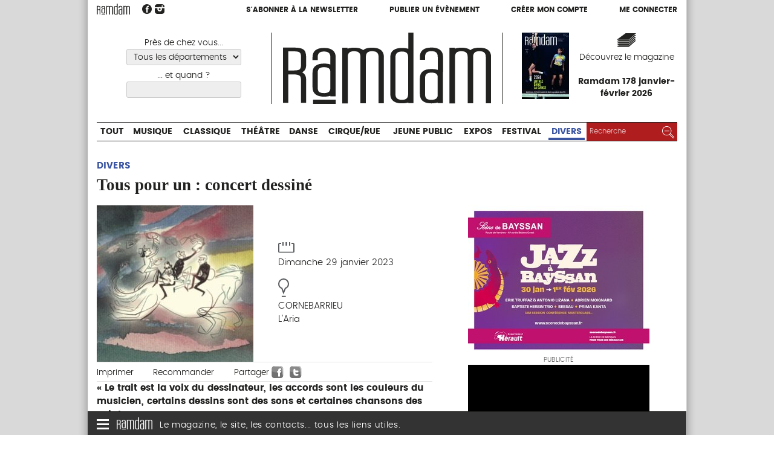

--- FILE ---
content_type: text/html; charset=utf-8
request_url: https://www.ramdam.com/Tous-pour-un-concert-dessine
body_size: 9033
content:
<!DOCTYPE HTML>
<!--[if lt IE 7 ]> <html class="page_evenement ltr fr no-js ie ie6 lte9 lte8 lte7" xmlns="http://www.w3.org/1999/xhtml" xml:lang="fr" lang="fr" dir="ltr"> <![endif]-->
<!--[if IE 7 ]>    <html class="page_evenement ltr fr no-js ie ie7 lte9 lte8 lte7" xmlns="http://www.w3.org/1999/xhtml" xml:lang="fr" lang="fr" dir="ltr"> <![endif]-->
<!--[if IE 8 ]>    <html class="page_evenement ltr fr no-js ie ie8 lte9 lte8" xmlns="http://www.w3.org/1999/xhtml" xml:lang="fr" lang="fr" dir="ltr"> <![endif]-->
<!--[if IE 9 ]>    <html class="page_evenement ltr fr no-js ie ie9 lte9" xmlns="http://www.w3.org/1999/xhtml" xml:lang="fr" lang="fr" dir="ltr"> <![endif]-->
<!--[if (gt IE 9)|!(IE)]><!-->
<html class="page_evenement ltr fr no-js" xmlns="http://www.w3.org/1999/xhtml" xml:lang="fr" lang="fr" dir="ltr">
<!--<![endif]-->
	<head>
		<meta http-equiv="Content-Type" content="text/html; charset=utf-8" />
		<script type='text/javascript'>/*<![CDATA[*/(function(H){H.className=H.className.replace(/\bno-js\b/,'js')})(document.documentElement);/*]]>*/</script>

		<title>Tous pour un : concert dessiné  - Divers - Ramdam Magazine</title>
<meta name="description" content="&#171; Le trait est la voix du dessinateur, les accords sont les couleurs du musicien, certains dessins sont des sons et certaines chansons des (...)" />
<link rel="canonical" href="https://www.ramdam.com/Tous-pour-un-concert-dessine" />

<meta name="twitter:card" content="summary">
<meta name="twitter:site" content="@Ramdam_Magazine">
<meta name="twitter:url" content="https://www.ramdam.com/Tous-pour-un-concert-dessine">
<meta name="twitter:title" content="Tous pour un : concert dessin&#233;, Dimanche 29 janvier 2023, L&#039;Aria / Cornebarrieu">
<meta name="twitter:description" content="&#171; Le trait est la voix du dessinateur, les accords sont les couleurs du musicien, certains dessins sont des sons et certaines chansons des peintures &#187;. C&#039;est donc un r&#233;cit &#224; quatre mains voire&#8230;">
<meta name="twitter:image:src" content="https://www.ramdam.com/local/cache-vignettes/L259xH259/evenementon33105-83a72.jpg">

<meta property="og:site_name" content="Ramdam Magazine">
<meta property="og:title" content="Tous pour un : concert dessin&#233;, Dimanche 29 janvier 2023, L&#039;Aria / Cornebarrieu">
<meta property="og:type" content="article" />
<meta property="og:url" content="https://www.ramdam.com/Tous-pour-un-concert-dessine">
<meta property="og:description" content="&#171; Le trait est la voix du dessinateur, les accords sont les couleurs du musicien, certains dessins sont des sons et certaines chansons des peintures &#187;. C&#039;est donc un r&#233;cit &#224; quatre mains voire&#8230;">
<meta property="og:image" content="https://www.ramdam.com/local/cache-vignettes/L259xH259/evenementon33105-83a72.jpg"><meta name="generator" content="SPIP 3.2.19" />



<meta name="viewport" content="width=device-width, initial-scale=1.0">

<script type='text/javascript'>var var_zajax_content='content';</script><script type="text/javascript">/* <![CDATA[ */
var box_settings = {tt_img:true,sel_g:"#documents_portfolio a[type=\'image/jpeg\'],#documents_portfolio a[type=\'image/png\'],#documents_portfolio a[type=\'image/gif\']",sel_c:".mediabox",trans:"elastic",speed:"200",ssSpeed:"2500",maxW:"90%",maxH:"95%",minW:"",minH:"",opa:"0.9",str_ssStart:"Diaporama",str_ssStop:"Arrêter",str_cur:"{current}/{total}",str_prev:"Précédent",str_next:"Suivant",str_close:"Fermer",splash_url:""};
var box_settings_splash_width = "";
var box_settings_splash_height = "";
var box_settings_iframe = true;
/* ]]> */</script>
<!-- insert_head_css --><link rel='stylesheet' href='local/cache-css/afcd75fb1e5267790d8ce8bcecae71fd.css?1768815361' type='text/css' />










<script type='text/javascript' src='local/cache-js/f2f39e9491fe9dadc9534bb40fbd0870.js?1768815361'></script>
















<!-- insert_head -->
	
	<link rel="alternate" type="application/json+oembed" href="https://www.ramdam.com/oembed.api/?format=json&amp;url=https%3A%2F%2Fwww.ramdam.com%2FTous-pour-un-concert-dessine" />
<!--[if lt IE 9]>
<script type="text/javascript" src="plugins/ramdam/ramdam_squelettes/javascript/html5.js"></script>
<script type="text/javascript" src="plugins/ramdam/ramdam_squelettes/javascript/respond.min.js"></script>
<![endif]-->	
<link rel='stylesheet' href='plugins/auto/saisies/v3.56.6/css/saisies.css?1685347020' type='text/css' media='all' />

<link rel='stylesheet' type='text/css' media='all' href='plugins-dist/jquery_ui/css/ui/jquery-ui.css' />

<script type='text/javascript' src='plugins/auto/saisies/v3.56.6/javascript/saisies.js?1685347020'></script>
</head>
	<body>

<div class="wrapper">

	
	
	<div class="page">
		
		<header class="header container">
			<div class="header-links">
	<div class="header-links-logo">
		 <a rel="start home" href="https://www.ramdam.com/" title="Accueil"><img width="55" class="logo"  src="plugins/ramdam/ramdam_squelettes/images/logo.svg"  onerror="this.src='local/cache-vignettes/L55xH19/logo-d618c.png?1768815371';this.onerror=null;" alt="" > </a>
		<a href="https://www.facebook.com/RamdamSudOuest" class="spip_out" title="Suivez nous sur Facebook"><img width="16"  src="plugins/ramdam/ramdam_squelettes/images/facebook.svg"  onerror="this.src='local/cache-vignettes/L16xH15/facebook-733f1.png?1768815361';this.onerror=null;" alt="" ></a>
		<a href="https://www.instagram.com/ramdam_magazine/" class="spip_out" title="Suivez nous sur Instagram"><img width="16"  src="plugins/ramdam/ramdam_squelettes/images/instagram.svg"  onerror="this.src='local/cache-vignettes/L16xH16/instagram-f9cc8.png?1768815371';this.onerror=null;" alt="" ></a>
	</div>
	<div class="header-links-compte">
		<a href="S-abonner-a-l-hebdo-de-Ramdam">S'abonner à la newsletter</a>
		<a href="Nouveau">Publier un évènement</a>
				<a href="Inscription">Créer mon compte</a>
		<a href="Connection">Me connecter</a>
			</div>
</div>

<div class="header-pub">
	
</div>

<div class="header-main">
	<div class="header-main-cell header-main-lieux">
		<form action="https://www.ramdam.com" method="post" class="js-form-filtres">
			<input type="hidden" name="filtres" value="1">
			
			
			<label for="fd">Près de chez vous...</label>
			<select id="fd" name="filtre_departement" class="filtre filtre-departement ">
				<option value="*">Tous les départements</option>
				
				<option value="06" >Alpes-Maritimes</option>
				
				<option value="08" >Ardennes</option>
				
				<option value="09" >Ariège</option>
				
				<option value="10" >Aube</option>
				
				<option value="11" >Aude</option>
				
				<option value="12" >Aveyron</option>
				
				<option value="13" >Bouches-du-Rhône</option>
				
				<option value="30" >Gard</option>
				
				<option value="31" >Haute-Garonne</option>
				
				<option value="32" >Gers</option>
				
				<option value="33" >Gironde</option>
				
				<option value="34" >Hérault</option>
				
				<option value="46" >Lot</option>
				
				<option value="47" >Lot-et-Garonne</option>
				
				<option value="48" >Lozère</option>
				
				<option value="59" >Nord</option>
				
				<option value="64" >Pyrénées-Atlantiques</option>
				
				<option value="65" >Hautes-Pyrénées</option>
				
				<option value="66" >Pyrénées-Orientales</option>
				
				<option value="69" >Rhône</option>
				
				<option value="75" >Paris</option>
				
				<option value="78" >Yvelines</option>
				
				<option value="81" >Tarn</option>
				
				<option value="82" >Tarn-et-Garonne</option>
				
				<option value="92" >Hauts-de-Seine</option>
				
				<option value="93" >Seine-Saint-Denis</option>
				
			</select>
			
				
			<!--!inserer_saisie_editer-->
		<div class="editer editer_filtre_quand saisie_date editer_odd">
			
			<label  class="editer-label"  for="champ_filtre_quand">... et quand ?</label>

			
			
			

			
			<p hidden id="format_date_filtre_quand">Saisir une date au format jj/mm/aaaa.</p>
<input type="text" name="filtre_quand" class="text filtre filtre-date date" id="champ_filtre_quand"  aria-describedby=" format_date_filtre_quand" />

 <script type='text/javascript'>/*<![CDATA[*/

function date_picker_options(){
	return {
		buttonText: 'Afficher le calendrier',
		buttonImage: 'plugins-dist/organiseur/prive/themes/spip/images/calendrier-16.png',
		buttonImageOnly: true,
		closeText: 'Fermer',
		prevText: 'précédent',
		nextText: 'suivant',
		currentText: 'aujourd’hui',
		closeText: 'Fermer',
		monthNames: [
			'janvier','février','mars','avril','mai','juin',
			'juillet','août','septembre','octobre','novembre','décembre'],
		monthNamesShort: [
			'janv.','févr.','mars','avr.','mai','juin',
			'juil.','août','sept.','oct.','nov.','déc.'],
		dayNames: [
			'dimanche','lundi','mardi','mercredi',
			'jeudi','vendredi','samedi'],
		dayNamesShort: [
			'dim.','lun.','mar.','mer.',
			'jeu.','ven.','sam.'],
		dayNamesMin: [
			'd.','l.','m.','m.',
			'j.','v.','s.'],
		dateFormat: 'dd/mm/yy',
		firstDay: 1,
		isRTL: false,
		changeMonth: true,
		changeYear: true,
		showOtherMonths: true,
		selectOtherMonths: true,
		yearRange: "c-60:c+40"
	};
}
function date_picker_init(){
	jQuery('input.date').not('.datePicker')
		.addClass('datePicker').each(function(){
			var options = {showOn: 'focus'};
			if (jQuery(this).attr('data-startDate'))
				options.minDate = jQuery(this).attr('data-startDate');
			if (jQuery(this).attr('data-endDate'))
				options.maxDate = jQuery(this).attr('data-endDate');
			if (jQuery(this).attr('data-yearRange'))
				options.yearRange = jQuery(this).attr('data-yearRange');
			jQuery(this)
				.datepicker(jQuery.extend(date_picker_options(),options))
				.trigger('datePickerLoaded');
		});
	jQuery("input.heure").not('.timePicker').addClass('timePicker').timePicker({step:30});
}
var date_picker_loading;
if (window.jQuery){
	jQuery(function(){
		if (jQuery('input.date,input.heure').length
			&& typeof date_picker_loading=="undefined"){
			date_picker_loading = jQuery.getScript('local/cache-js/jsdyn-formulaires_dateur_jquery_dateur_js-d7c7d9fe.js?1768815362');
			date_picker_loading.done(function(){
				date_picker_init();
				onAjaxLoad(date_picker_init);
			})
		}
	});
}
/*]]>*/</script>
<style type="text/css">
div.time-picker{position:absolute;height:191px;width:4em;overflow:auto;background:#fff;border:1px solid #aaa;z-index:99998;margin:0}
div.time-picker-12hours{width:6em}
div.time-picker ul{list-style-type:none;margin:0;padding:0}
div.time-picker li{cursor:pointer;height:10px;font:12px/1 Helvetica,Arial,sans-serif;padding:4px 3px;box-sizing:content-box}
div.time-picker li.selected{background:#888;color:#fff}
img.ui-datepicker-trigger { display: inline-block; padding: 0; margin: 0px 0 0 -19px; vertical-align: middle; z-index:2 }
div.time-picker {font-size:11px;  width:5em; /* needed for IE */}
.formulaire_spip input.date {width:9em;padding-right:25px;}
.formulaire_spip input.heure {width:7em;}
</style>

			
			

			
			</div>
				
			<button class="js-visuallyhidden" type="submit">Choisir</button>
		</form>
	</div>
	<div class="header-main-cell header-main-logo">
		 <a rel="start home" href="https://www.ramdam.com/" title="Accueil">
		<img height="110"  src="plugins/ramdam/ramdam_squelettes/images/logo.svg"  onerror="this.src='local/cache-vignettes/L324xH110/logo-291d5.png?1768815362';this.onerror=null;" alt="" > </a>
	</div>
	<div class="header-main-cell header-main-mag block-link">
		
		<div class="couv">
		<img class='spip_logo spip_logos' alt="" src="local/cache-vignettes/L78xH110/arton81-45391.jpg?1768815363" width='78' height='110' />
		</div>
		<div class="decouvrez">
		<img width="32"  src="plugins/ramdam/ramdam_squelettes/images/magazine.svg"  onerror="this.src='local/cache-vignettes/L32xH24/magazine-cb7a5.png?1768815363';this.onerror=null;" alt="" ><a href="Ramdam-178-janvier-fevrier-2026">Découvrez le magazine</a>
			<br><strong>Ramdam 178 janvier-février 2026</strong>
		</div>
		

	</div>
</div>



<form action="https://www.ramdam.com" method="post" class="header-search-small">
	<input type="hidden" name="filtres" value="1">
	<input type="hidden" name="filtres_bis" value="1">

	<label for="fd2">Quoi ?</label>
	<select id="fd2" name="id_categorie_recherche">
		<option value="*">Tout</option>
		
		<option value="1" >Musique</option>
		
		<option value="2" >Classique</option>
		
		<option value="3" >Théâtre</option>
		
		<option value="4" >Danse</option>
		
		<option value="5" >Cirque/Rue</option>
		
		<option value="6" >Jeune Public</option>
		
		<option value="7" >Expos</option>
		
		<option value="8" >Festival</option>
		
		<option value="9"  selected="selected">Divers</option>
		
	</select>

	<label for="fd1">Près de chez vous...</label>
	<select id="fd1" name="filtre_departement_bis">
		<option value="*">Tous les départements</option>
		
		<option value="06" >Alpes-Maritimes</option>
		
		<option value="08" >Ardennes</option>
		
		<option value="09" >Ariège</option>
		
		<option value="10" >Aube</option>
		
		<option value="11" >Aude</option>
		
		<option value="12" >Aveyron</option>
		
		<option value="13" >Bouches-du-Rhône</option>
		
		<option value="30" >Gard</option>
		
		<option value="31" >Haute-Garonne</option>
		
		<option value="32" >Gers</option>
		
		<option value="33" >Gironde</option>
		
		<option value="34" >Hérault</option>
		
		<option value="46" >Lot</option>
		
		<option value="47" >Lot-et-Garonne</option>
		
		<option value="48" >Lozère</option>
		
		<option value="59" >Nord</option>
		
		<option value="64" >Pyrénées-Atlantiques</option>
		
		<option value="65" >Hautes-Pyrénées</option>
		
		<option value="66" >Pyrénées-Orientales</option>
		
		<option value="69" >Rhône</option>
		
		<option value="75" >Paris</option>
		
		<option value="78" >Yvelines</option>
		
		<option value="81" >Tarn</option>
		
		<option value="82" >Tarn-et-Garonne</option>
		
		<option value="92" >Hauts-de-Seine</option>
		
		<option value="93" >Seine-Saint-Denis</option>
		
	</select>
	
	<label for="fd3">... et quand ?</label>
	<input type="date" name="filtre_quand_bis" value="" id="fd3">

	<button class="" type="submit">Chercher</button>
</form>



<nav class="header-nav">
	<ul class="header-nav-categories">
		<li><a href="https://www.ramdam.com">Tout</a></li>
		
		<li><a href="Musique" class="nav-categorie1">Musique</a></li>
		
		<li><a href="Classique" class="nav-categorie2">Classique</a></li>
		
		<li><a href="Theatre" class="nav-categorie3">Théâtre</a></li>
		
		<li><a href="Danse" class="nav-categorie4">Danse</a></li>
		
		<li><a href="Cirque-Rue" class="nav-categorie5">Cirque/Rue</a></li>
		
		<li><a href="Jeune-Public" class="nav-categorie6">Jeune Public</a></li>
		
		<li><a href="Expos" class="nav-categorie7">Expos</a></li>
		
		<li><a href="Festival" class="nav-categorie8">Festival</a></li>
		
		<li  class="current"><a href="Divers" class="nav-categorie9">Divers</a></li>
		
		<li class="header-nav-recherche">
			
<form action="spip.php?page=recherche" method="get">
	<input name="page" value="recherche" type="hidden"
/>
	
	<label class="visuallyhidden" for="recherche">Rechercher :</label>
	<input type="search" class="search text" size="10" name="recherche" id="recherche" placeholder="Recherche" accesskey="4" autocapitalize="off" autocorrect="off"/>
	<button type="submit" class=""><img width="20"  src="plugins/ramdam/ramdam_squelettes/images/picto-loupe.svg"  onerror="this.src='local/cache-vignettes/L20xH20/picto-loupe-5d851.png?1768815364';this.onerror=null;" alt="" ><span class="visuallyhidden">Rechercher</span></button>
</form>

		</li>
	</ul>
</nav>	
		 
		<div class="page_header_pub" aria-hidden="true">
			 <script type='text/javascript' defer><!--//<![CDATA[
var m3_u = (location.protocol=='https:'?'https://regie.touleco.fr/delivery/ajs.php':'http://regie.touleco.fr/delivery/ajs.php');
var m3_r = Math.floor(Math.random()*99999999999);
if (!document.MAX_used) document.MAX_used = ',';
document.write ("<scr"+"ipt type='text/javascript'src='"+m3_u);
document.write ("?zoneid=156");
document.write ('&amp;cb=' + m3_r);
if (document.MAX_used != ',') document.write ("&amp;exclude=" + document.MAX_used);
document.write (document.charset ? '&amp;charset='+document.charset : (document.characterSet ? '&amp;charset='+document.characterSet : ''));
document.write ("&amp;loc=" + escape(window.location));
if (document.referrer) document.write ("&amp;referer=" + escape(document.referrer));
if (document.context) document.write ("&context=" + escape(document.context));
if (document.mmm_fo) document.write ("&amp;mmm_fo=1");
document.write ("'><\/scr"+"ipt>");
//]]>--></script><noscript><a href='http://regie.touleco.fr/delivery/ck.php?n=a1b851c8&amp;cb=1075978734747498138' target='_blank'><img src='http://regie.touleco.fr/delivery/avw.php?zoneid=60&amp;cb=943115648971031998&amp;n=a1b851c8' border='0' alt='' /></a></noscript>
			 <script type='text/javascript' defer><!--//<![CDATA[
var m3_u = (location.protocol=='https:'?'https://regie.touleco.fr/delivery/ajs.php':'http://regie.touleco.fr/delivery/ajs.php');
var m3_r = Math.floor(Math.random()*99999999999);
if (!document.MAX_used) document.MAX_used = ',';
document.write ("<scr"+"ipt type='text/javascript'src='"+m3_u);
document.write ("?zoneid=145");
document.write ('&amp;cb=' + m3_r);
if (document.MAX_used != ',') document.write ("&amp;exclude=" + document.MAX_used);
document.write (document.charset ? '&amp;charset='+document.charset : (document.characterSet ? '&amp;charset='+document.characterSet : ''));
document.write ("&amp;loc=" + escape(window.location));
if (document.referrer) document.write ("&amp;referer=" + escape(document.referrer));
if (document.context) document.write ("&context=" + escape(document.context));
if (document.mmm_fo) document.write ("&amp;mmm_fo=1");
document.write ("'><\/scr"+"ipt>");
//]]>--></script><noscript><a href='http://regie.touleco.fr/delivery/ck.php?n=adbf29d2&amp;cb=109275192756082264' target='_blank'><img src='http://regie.touleco.fr/delivery/avw.php?zoneid=60&amp;cb=1500955675471343968&amp;n=adbf29d2' border='0' alt='' /></a></noscript>
		</div>
		
		</header>

		
		<div class="main-content container">

			
			
			<div class="content " role="main">
				<article class="fiche_objet fiche_evenement evenement">
	<header class="cartouche">
		<p class="categorie categorie9">Divers</p>
		<h1><span class="crayon evenement-nom-33105 ">Tous pour un : concert dessiné  </span></h1>
	</header>

	
	
	<div class="main">
		
		<div class=" infos">
			<div class="image">
				<a href="IMG/evenementon33105.jpg" class="logo mediabox">
				<img class='spip_logo spip_logos' alt='Tous pour un : concert dessin&#233; ' src="local/cache-gd2/44/a4c7545ef65c9000567a86d36ba1a5.jpg?1768816909" width='259' height='259' />
				</a>
			</div>
			
			<div class="detail ">
				<p class='date'>
					<img width="27"  src="plugins/ramdam/ramdam_squelettes/images/icone-date.svg"  onerror="this.src='local/cache-vignettes/L27xH21/icone-date-bc5df.png?1768815364';this.onerror=null;" alt="" >Dimanche 29 janvier 2023
					
				</p>

				 
				<p class="lieu">
					<img width="18"  src="plugins/ramdam/ramdam_squelettes/images/icone-lieu.svg"  onerror="this.src='local/cache-vignettes/L18xH30/icone-lieu-8e0bd.png?1768815364';this.onerror=null;" alt="" ><span class="ville">Cornebarrieu</span>
					<br>L'Aria
				</p>
				
				
				
				
			</div>
		</div>


		<div class="bloc-imprimer-partager">
			 
			 
			<div class="outil outil-imprimer">
				<a href="javascript:window.print();" alt="Imprimer cette page"><span class="titre-outil">Imprimer</span></a>
			</div>

			<div class="outil outil-envoyer">
				<a id="recommander_bouton">Recommander</a>
<script type="text/javascript">/* <![CDATA[ */
	jQuery(function(){
(function($){
$("div#formulaire_recommander").hide().css("height","").removeClass('hide');
$("#recommander>h2, #recommander_bouton").click(function(){
$("div#formulaire_recommander:visible").slideUp("slow");
$("div#formulaire_recommander:hidden").slideDown("slow");
return false;
});
}(jQuery));
});

/* ]]> */</script></div>
			
			<div class="outil outil-fb">
				Partager
				<a rel="nofollow" class="spip_out outil-fb"
				   href="http://www.facebook.com/share.php?u=https://www.ramdam.com/Tous-pour-un-concert-dessine" onclick="return bt_fb_click()"
				   title="Partager sur Facebook">
					<img src="plugins/ramdam/ramdam_squelettes/images/bt-social-facebook.png" alt=""/>
				</a>
				<a rel="nofollow" class="spip_out outil-tw" href="https://twitter.com/share?url=https://www.ramdam.com/Tous-pour-un-concert-dessine&via=Ramdam_Magazine&text=Tous+pour+un+%3A+concert+dessin%C3%A9+-+Dimanche+29+janvier+2023+%2F+L%27Aria%2C+Cornebarrieu"  title="Partager sur Twitter">
					<img src="plugins/ramdam/ramdam_squelettes/images/bt-social-twitter.png" alt=""/>
				</a>
			</div>

			<!-- <div class="outil outil-commenter"><a class="commenter fond_secteur" href="#forum">Commenter</a></div>-->

		</div>
		<div class="ajax">
			<div class="formulaire_spip formulaire_recommander" id="formulaire_recommander">



 
<form method="post" action="/Tous-pour-un-concert-dessine"><div>
	<div><input name='formulaire_action' type='hidden'
		value='recommander' /><input name='formulaire_action_args' type='hidden'
		value='LSTqaVSZOiuX4/UgFb9zw35KhY9zPJVjivFo5RD+JQ+41N/5I8Ilq8ANESpbWZ+CJsq6tJa24HAQQooRN8HzSS3DQfymZjF/4aTYvx5p06wUGJNm9ku/pnHo3Kh3+MXQXs0AGXwpdYHVERZMqVWZkxsIjF3S06HBgPfJwk/hgmU61u2fhHHbIIQdc63KgiLILxe4ocQOraTwbxs3ocgHqy9QdIvTQCeHdJVJ9juZ8Kpjbo3kZ6ksI48v8IVKrk/9uhHMwgNnO438zHuqaEtf/ywqPm9m/duB8rsF93y+xsqoidO8dGIup8X+Ld2w0UvhHp12yI80MXPV3q1QKamp2bw9bk/6FWG/SEoaHSCRAaWQM5N3bQy8eBx4ulWEzhnDtrpLAnOez3sGYdyKW01IOqGU/OiA0m87FBLSIzqRFdWpHeaAj5cXrxuepmXPqrpjxkm1FbBcyEtvdyAg1NGIMJaohOIHNQGVDKVvWqaKOCrLvfZzIotvTBHHD0IHlSmeohbu8sZvs5s5FNt99xc6omQwdxaH1/KZpAiXMWlKyALLROHkI87k8L8p29oqFpapaFYC8WpQEV5vQgiKI8Giti64ZIb/N4PN+tcVQSW2QpGmR5lT5jALfPhsewy1QzX18mg9Kegg1BDrbqvLH0eJxElfVg==' /><input name='formulaire_action_sign' type='hidden'
		value='' /><input type='hidden' name='_jeton' value='ce113628edf024c449ae42a76317aabf0b56827a' /><label class='check_if_nobot'><input type='checkbox' name='_nospam_encrypt' value='1' /> Je ne suis pas un robot</label></div><div class="editer-groupe">
		<div class="editer editer_recommander_from">
			<label for='recommander_from'>Votre adresse email</label><input type='text' class='text forml' id='recommander_from' name='x_TTJ6K0R0WlNpcGFqN2tGYmFjVHdzN1F2SWc9PQ' value='' />
		</div>
		<div class="editer editer_recommander_to">
			<label for='recommander_to'>Destinataire</label><input type='text' class='text forml formo' id='recommander_to' name='x_TTJ6K0R0WlNpcGFqN2tGYmFjVHdvYWs9' value='' />
		</div>
		<div class="editer saisie_session_email" style="display: none;">
	<label for="give_me_your_email">Veuillez laisser ce champ vide :</label>
	<input type="text" class="text email" name='x_TTJ6K0dkNVFqSmVSNFVCZFk4ST0' id="give_me_your_email" value="" size="10" />
</div><div class="editer editer_recommander_message">
			<label for='recommander_message'>Texte de votre message</label><textarea class='text forml' id='recommander_message' name='x_TTJ6K0R0WlNpcGFqN2tGYmFjVHd1S016UERFc2NRPT0' rows='5' cols='30'></textarea>
		</div>
	</div>
	<p class='boutons spip_bouton'><input type='submit' class='submit' name='x_TTJ6K0R0WlNpcGFqN2tGYmFjVHdzS3NoSmp3PQ' value='Recommander' /></p>
	</div><input type='hidden' disabled='disabled' name='url_inserer_modeles' value='https://www.ramdam.com/spip.php?page=inserer_modeles&amp;modalbox=oui' /></form>

</div></div>
		
		<div class='crayon evenement-description-33105 description'><p><strong>&#171;&nbsp;Le trait est la voix du dessinateur, les accords sont les couleurs du musicien, certains dessins sont des sons et certaines chansons des peintures&nbsp;&#187;. </strong></p>
<p>C&#8217;est donc un récit à quatre mains voire huit, où les dessinateurs et scénaristes de bande dessinée Charles Berberian et Alfred mêlent leurs univers à ceux des chanteurs et musiciens Bastien Lallemant et J.P. Nataf (ex Les Innocents). Soit quatre complices de longue date, qui proposent ici un voyage live, musical, lu et dessiné.</p>
<p>29 janvier, Aria, Cornebarrieu.</p></div>

		

		
		
		
		<p class="auteur">Publié par <a href="_ramdam_">Rédaction de Ramdam</a></p>
		
		
		<div class="coordonnees">
		<h2><br>L'Aria, Cornebarrieu</h2>
			<p>Salle spectacle</p>
			<p>Rue du 11 Novembre 1918<br>31700 Cornebarrieu</p>
			<p>Tél : 05 62 13 43 77</p>
			
			<p><a href="http://www.cornebarrieu.fr/culture-et-loisirs-laria/" class="spip_out">http://www.cornebarrieu.fr/culture-et-loisirs-laria/</a></p>
		</div>
		
	</div>
	
	<aside>
		
		<a href="#forum" name="forum" id="forum"></a>	</aside>
	
</article>			</div>
			
			<aside class="aside secondary" id="aside">
				<div class="evenement-pub">
			<div class="inside">
				<a href="https://billetterie.legilog.fr/heraultculture" class="spip_out pub"><img src='IMG/jpg/2/a/2/jazz_a_bayssan-3.jpg' alt='' width='300' height='250' /></a>
				<div class="mention">Publicité</div>
			</div>
		</div>
		
		
		
		<div class="evenement-pub">
			<div class="inside">
				<a href="https://theatre-cite.com/programmation/2025-2026/spectacle/il-ne-mest-jamais-rien-arrive/" class="spip_out pub"><img src='IMG/gif/b/f/e/theatredelacite_image1-2.gif' alt='' width='300' height='250' /></a>
				<div class="mention">Publicité</div>
			</div>
		</div>
		
		
		
	
	
	<div class="evenement-pub">
		<div class="inside">
			<div class="bloc bloc-p"><script type='text/javascript' defer><!--//<![CDATA[
var m3_u = (location.protocol=='https:'?'https://regie.touleco.fr/delivery/ajs.php':'http://regie.touleco.fr/delivery/ajs.php');
var m3_r = Math.floor(Math.random()*99999999999);
if (!document.MAX_used) document.MAX_used = ',';
document.write ("<scr"+"ipt type='text/javascript'src='"+m3_u);
document.write ("?zoneid=147");
document.write ('&amp;cb=' + m3_r);
if (document.MAX_used != ',') document.write ("&amp;exclude=" + document.MAX_used);
document.write (document.charset ? '&amp;charset='+document.charset : (document.characterSet ? '&amp;charset='+document.characterSet : ''));
document.write ("&amp;loc=" + escape(window.location));
if (document.referrer) document.write ("&amp;referer=" + escape(document.referrer));
if (document.context) document.write ("&context=" + escape(document.context));
if (document.mmm_fo) document.write ("&amp;mmm_fo=1");
document.write ("'><\/scr"+"ipt>");
//]]>--></script><noscript><a href='http://regie.touleco.fr/delivery/ck.php?n=a040e495&amp;cb=59231040161564592' target='_blank'><img src='http://regie.touleco.fr/delivery/avw.php?zoneid=60&amp;cb=31495571340695924&amp;n=a040e495' border='0' alt='' /></a></noscript></div>
			<div class="bloc bloc-p"><script type='text/javascript' defer><!--//<![CDATA[
var m3_u = (location.protocol=='https:'?'https://regie.touleco.fr/delivery/ajs.php':'http://regie.touleco.fr/delivery/ajs.php');
var m3_r = Math.floor(Math.random()*99999999999);
if (!document.MAX_used) document.MAX_used = ',';
document.write ("<scr"+"ipt type='text/javascript'src='"+m3_u);
document.write ("?zoneid=148");
document.write ('&amp;cb=' + m3_r);
if (document.MAX_used != ',') document.write ("&amp;exclude=" + document.MAX_used);
document.write (document.charset ? '&amp;charset='+document.charset : (document.characterSet ? '&amp;charset='+document.characterSet : ''));
document.write ("&amp;loc=" + escape(window.location));
if (document.referrer) document.write ("&amp;referer=" + escape(document.referrer));
if (document.context) document.write ("&context=" + escape(document.context));
if (document.mmm_fo) document.write ("&amp;mmm_fo=1");
document.write ("'><\/scr"+"ipt>");
//]]>--></script><noscript><a href='http://regie.touleco.fr/delivery/ck.php?n=a36a38c0&amp;cb=2214019936538255526' target='_blank'><img src='http://regie.touleco.fr/delivery/avw.php?zoneid=60&amp;cb=1961725871292546620&amp;n=a36a38c0' border='0' alt='' /></a></noscript></div>
			<div class="bloc bloc-p"><script type='text/javascript' defer><!--//<![CDATA[
var m3_u = (location.protocol=='https:'?'https://regie.touleco.fr/delivery/ajs.php':'http://regie.touleco.fr/delivery/ajs.php');
var m3_r = Math.floor(Math.random()*99999999999);
if (!document.MAX_used) document.MAX_used = ',';
document.write ("<scr"+"ipt type='text/javascript'src='"+m3_u);
document.write ("?zoneid=149");
document.write ('&amp;cb=' + m3_r);
if (document.MAX_used != ',') document.write ("&amp;exclude=" + document.MAX_used);
document.write (document.charset ? '&amp;charset='+document.charset : (document.characterSet ? '&amp;charset='+document.characterSet : ''));
document.write ("&amp;loc=" + escape(window.location));
if (document.referrer) document.write ("&amp;referer=" + escape(document.referrer));
if (document.context) document.write ("&context=" + escape(document.context));
if (document.mmm_fo) document.write ("&amp;mmm_fo=1");
document.write ("'><\/scr"+"ipt>");
//]]>--></script><noscript><a href='http://regie.touleco.fr/delivery/ck.php?n=ae56408c&amp;cb=126407009394522747' target='_blank'><img src='http://regie.touleco.fr/delivery/avw.php?zoneid=60&amp;cb=1335399003289639640&amp;n=ae56408c' border='0' alt='' /></a></noscript></div>   
		</div>
	</div>
			</aside>
			
		</div>
		
		<footer class="footer container">
			<nav class="footer-small footer-center footer-fixed nojs-hidden">
	<div class="icon">
		<div class="icon-bar"></div>
		<div class="icon-bar"></div>
		<div class="icon-bar"></div>
	</div>
	
	<img src='local/cache-vignettes/L59xH20/logo-ramdam-blanc-75547.png?1768815364' width='59' height='20' />
	<span class="text">Le magazine, le site, les contacts... tous les liens utiles.</span>
</nav>

<div class="footer-menu footer-center">
	<div class="footer-close"><img src='local/cache-vignettes/L24xH24/icone-close-82f41.png?1768815364' width='24' height='24' alt='Fermer' /></div>
	<nav class="menu">
		<div class="menu-colonne">
			<a href="https://www.ramdam.com" title="Retour à l'accueil"><img src='local/cache-vignettes/L150xH52/logo-ramdam-blanc-45c9d.png?1768815364' width='150' height='52' /></a>
		</div>
		
		<div class="menu-colonne">
			<p>Ramdam, le magazine</p>
			<ul>
				
				
				<li><a href="Ramdam-178-janvier-fevrier-2026">Dernier numéro</a></li>
							
				
				
				<li><a href="Anciens-numeros">Anciens numéros</a></li>
				
				<li><a href="S-abonner-a-l-hebdo-de-Ramdam">S&#8217;abonner à l&#8217;hebdo de Ramdam</a></li>
				
				<li><a href="L-ours-de-Ramdam">L&#8217;ours de Ramdam</a></li>
				
			</ul>
		</div>
		
		<div class="menu-colonne">
			<p>Ramdam, le site</p>
			<ul>
				
				
				<li><a href="Contact">Contact</a></li>
				
				<li><a href="Mentions-legales">Mentions légales</a></li>
				
				<li><a href="Publicite-Annoncez-dans-Ramdam">Publicité&nbsp;: Annoncez dans Ramdam</a></li>
				
			</ul>
		</div>
		
		<div class="menu-colonne">
			<p>Contact</p>
			<ul>
				
				
				<li><a href="Service-Diffusion">Service Diffusion</a></li>
				
				<li><a href="Agence-Ligne-Sud">Agence Ligne Sud</a></li>
				
				<li><a href="Qui-sommes-nous">Qui sommes nous&nbsp;?</a></li>
				
			</ul>
		</div>
		
	</nav>
</div>


<script>
	(function(i,s,o,g,r,a,m){i['GoogleAnalyticsObject']=r;i[r]=i[r]||function(){
				(i[r].q=i[r].q||[]).push(arguments)},i[r].l=1*new Date();a=s.createElement(o),
			m=s.getElementsByTagName(o)[0];a.async=1;a.src=g;m.parentNode.insertBefore(a,m)
	})(window,document,'script','//www.google-analytics.com/analytics.js','ga');

	ga('create', 'UA-71457828-1', 'auto');
	ga('send', 'pageview');

</script>		</footer>

	</div>

	
	
</div>

</body></html>

--- FILE ---
content_type: text/css; charset=utf-8
request_url: https://www.ramdam.com/local/cache-css/afcd75fb1e5267790d8ce8bcecae71fd.css?1768815361
body_size: 18338
content:
/* compact [
	plugins-dist/jquery_ui/css/ui/jquery-ui.css
	plugins-dist/mediabox/colorbox/white-simple/colorbox.css
	plugins/auto/coloration_code/v0.10.9/css/coloration_code.css
	plugins/auto/commandes/v1.19.2/css/commandes.css
	plugins/auto/cvtupload/v1.23.3/css/cvtupload.css?1620573402
	plugins/auto/media/v1.4.20/css/media.css
	plugins/habillage_pub_ramdam/v1.0.3/squelettes/css/regiehabillage_ramdam.css
	plugins/auto/oembed/v2.4.0/css/oembed.css?1637944392
	local/cache-scss/theme-cssify-97d284f.css?1768815361
	plugins/ramdam/ramdam_squelettes/javascript/slicknav/slicknav.css
] 73.5% */

/* plugins-dist/jquery_ui/css/ui/jquery-ui.css */
/*! jQuery UI - v1.12.1 - 2017-01-13
* http://jqueryui.com
* Includes:draggable.css,core.css,resizable.css,selectable.css,sortable.css,accordion.css,autocomplete.css,menu.css,button.css,controlgroup.css,checkboxradio.css,datepicker.css,dialog.css,progressbar.css,selectmenu.css,slider.css,spinner.css,tabs.css,tooltip.css,theme.css
* To view and modify this theme,visit http://jqueryui.com/themeroller/?scope=&folderName=custom-theme&bgImgOpacityError=95&bgImgOpacityHighlight=55&bgImgOpacityActive=75&bgImgOpacityHover=75&bgImgOpacityDefault=75&bgImgOpacityContent=75&bgImgOpacityHeader=75&cornerRadiusShadow=8px&offsetLeftShadow=0px&offsetTopShadow=0px&thicknessShadow=5px&opacityShadow=30&bgImgOpacityShadow=0&bgTextureShadow=flat&bgColorShadow=%23666666&opacityOverlay=30&bgImgOpacityOverlay=0&bgTextureOverlay=flat&bgColorOverlay=%23aaaaaa&iconColorError=%23cc0000&fcError=%235f3f3f&borderColorError=%23f1a899&bgTextureError=flat&bgColorError=%23fddfdf&iconColorHighlight=%23777620&fcHighlight=%23777620&borderColorHighlight=%23dad55e&bgTextureHighlight=flat&bgColorHighlight=%23fffa90&iconColorActive=%23ffffff&fcActive=%23ffffff&borderColorActive=%23999&bgTextureActive=flat&bgColorActive=%23999&iconColorHover=%23555555&fcHover=%232b2b2b&borderColorHover=%23cccccc&bgTextureHover=flat&bgColorHover=%23ededed&iconColorDefault=%23777777&fcDefault=%23454545&borderColorDefault=%23c5c5c5&bgTextureDefault=flat&bgColorDefault=%23f6f6f6&iconColorContent=%23444444&fcContent=%23333333&borderColorContent=%23dddddd&bgTextureContent=flat&bgColorContent=%23ffffff&iconColorHeader=%23444444&fcHeader=%23333333&borderColorHeader=%23dddddd&bgTextureHeader=flat&bgColorHeader=%23e9e9e9&cornerRadius=3px&fwDefault=normal&fsDefault=1em&ffDefault=Arial%2CHelvetica%2Csans-serif
* Copyright jQuery Foundation and other contributors;Licensed MIT */
.ui-draggable-handle{-ms-touch-action:none;touch-action:none}
.ui-helper-hidden{display:none}
.ui-helper-hidden-accessible{border:0;clip:rect(0 0 0 0);height:1px;margin:-1px;overflow:hidden;padding:0;position:absolute;width:1px}
.ui-helper-reset{margin:0;padding:0;border:0;outline:0;line-height:1.3;text-decoration:none;font-size:100%;list-style:none}
.ui-helper-clearfix:before,.ui-helper-clearfix:after{content:"";display:table;border-collapse:collapse}
.ui-helper-clearfix:after{clear:both}
.ui-helper-zfix{width:100%;height:100%;top:0;left:0;position:absolute;opacity:0;filter:Alpha(Opacity=0)}
.ui-front{z-index:100}
.ui-state-disabled{cursor:default!important;pointer-events:none}
.ui-icon{display:inline-block;vertical-align:middle;margin-top:-.25em;position:relative;text-indent:-99999px;overflow:hidden;background-repeat:no-repeat}
.ui-widget-icon-block{left:50%;margin-left:-8px;display:block}
.ui-widget-overlay{position:fixed;top:0;left:0;width:100%;height:100%}
.ui-resizable{position:relative}
.ui-resizable-handle{position:absolute;font-size:0.1px;display:block;-ms-touch-action:none;touch-action:none}
.ui-resizable-disabled .ui-resizable-handle,.ui-resizable-autohide .ui-resizable-handle{display:none}
.ui-resizable-n{cursor:n-resize;height:7px;width:100%;top:-5px;left:0}
.ui-resizable-s{cursor:s-resize;height:7px;width:100%;bottom:-5px;left:0}
.ui-resizable-e{cursor:e-resize;width:7px;right:-5px;top:0;height:100%}
.ui-resizable-w{cursor:w-resize;width:7px;left:-5px;top:0;height:100%}
.ui-resizable-se{cursor:se-resize;width:12px;height:12px;right:1px;bottom:1px}
.ui-resizable-sw{cursor:sw-resize;width:9px;height:9px;left:-5px;bottom:-5px}
.ui-resizable-nw{cursor:nw-resize;width:9px;height:9px;left:-5px;top:-5px}
.ui-resizable-ne{cursor:ne-resize;width:9px;height:9px;right:-5px;top:-5px}
.ui-selectable{-ms-touch-action:none;touch-action:none}
.ui-selectable-helper{position:absolute;z-index:100;border:1px dotted #000}
.ui-sortable-handle{-ms-touch-action:none;touch-action:none}
.ui-accordion .ui-accordion-header{display:block;cursor:pointer;position:relative;margin:2px 0 0;padding:.5em .5em .5em .7em;font-size:100%}
.ui-accordion .ui-accordion-content{padding:1em 2.2em;border-top:0;overflow:auto}
.ui-autocomplete{position:absolute;top:0;left:0;cursor:default}
.ui-menu{list-style:none;padding:0;margin:0;display:block;outline:0}
.ui-menu .ui-menu{position:absolute}
.ui-menu .ui-menu-item{margin:0;cursor:pointer;list-style-image:url("[data-uri]")}
.ui-menu .ui-menu-item-wrapper{position:relative;padding:3px 1em 3px .4em}
.ui-menu .ui-menu-divider{margin:5px 0;height:0;font-size:0;line-height:0;border-width:1px 0 0 0}
.ui-menu .ui-state-focus,.ui-menu .ui-state-active{margin:-1px}
.ui-menu-icons{position:relative}
.ui-menu-icons .ui-menu-item-wrapper{padding-left:2em}
.ui-menu .ui-icon{position:absolute;top:0;bottom:0;left:.2em;margin:auto 0}
.ui-menu .ui-menu-icon{left:auto;right:0}
.ui-button{padding:.4em 1em;display:inline-block;position:relative;line-height:normal;margin-right:.1em;cursor:pointer;vertical-align:middle;text-align:center;-webkit-user-select:none;-moz-user-select:none;-ms-user-select:none;user-select:none;overflow:visible}
.ui-button,.ui-button:link,.ui-button:visited,.ui-button:hover,.ui-button:active{text-decoration:none}
.ui-button-icon-only{width:2em;box-sizing:border-box;text-indent:-9999px;white-space:nowrap}
input.ui-button.ui-button-icon-only{text-indent:0}
.ui-button-icon-only .ui-icon{position:absolute;top:50%;left:50%;margin-top:-8px;margin-left:-8px}
.ui-button.ui-icon-notext .ui-icon{padding:0;width:2.1em;height:2.1em;text-indent:-9999px;white-space:nowrap}
input.ui-button.ui-icon-notext .ui-icon{width:auto;height:auto;text-indent:0;white-space:normal;padding:.4em 1em}
input.ui-button::-moz-focus-inner,button.ui-button::-moz-focus-inner{border:0;padding:0}
.ui-controlgroup{vertical-align:middle;display:inline-block}
.ui-controlgroup > .ui-controlgroup-item{float:left;margin-left:0;margin-right:0}
.ui-controlgroup > .ui-controlgroup-item:focus,.ui-controlgroup > .ui-controlgroup-item.ui-visual-focus{z-index:9999}
.ui-controlgroup-vertical > .ui-controlgroup-item{display:block;float:none;width:100%;margin-top:0;margin-bottom:0;text-align:left}
.ui-controlgroup-vertical .ui-controlgroup-item{box-sizing:border-box}
.ui-controlgroup .ui-controlgroup-label{padding:.4em 1em}
.ui-controlgroup .ui-controlgroup-label span{font-size:80%}
.ui-controlgroup-horizontal .ui-controlgroup-label + .ui-controlgroup-item{border-left:none}
.ui-controlgroup-vertical .ui-controlgroup-label + .ui-controlgroup-item{border-top:none}
.ui-controlgroup-horizontal .ui-controlgroup-label.ui-widget-content{border-right:none}
.ui-controlgroup-vertical .ui-controlgroup-label.ui-widget-content{border-bottom:none}
.ui-controlgroup-vertical .ui-spinner-input{width:75%;width:calc( 100% - 2.4em )}
.ui-controlgroup-vertical .ui-spinner .ui-spinner-up{border-top-style:solid}
.ui-checkboxradio-label .ui-icon-background{box-shadow:inset 1px 1px 1px #ccc;border-radius:.12em;border:none}
.ui-checkboxradio-radio-label .ui-icon-background{width:16px;height:16px;border-radius:1em;overflow:visible;border:none}
.ui-checkboxradio-radio-label.ui-checkboxradio-checked .ui-icon,.ui-checkboxradio-radio-label.ui-checkboxradio-checked:hover .ui-icon{background-image:none;width:8px;height:8px;border-width:4px;border-style:solid}
.ui-checkboxradio-disabled{pointer-events:none}
.ui-datepicker{width:17em;padding:.2em .2em 0;display:none}
.ui-datepicker .ui-datepicker-header{position:relative;padding:.2em 0}
.ui-datepicker .ui-datepicker-prev,.ui-datepicker .ui-datepicker-next{position:absolute;top:2px;width:1.8em;height:1.8em}
.ui-datepicker .ui-datepicker-prev-hover,.ui-datepicker .ui-datepicker-next-hover{top:1px}
.ui-datepicker .ui-datepicker-prev{left:2px}
.ui-datepicker .ui-datepicker-next{right:2px}
.ui-datepicker .ui-datepicker-prev-hover{left:1px}
.ui-datepicker .ui-datepicker-next-hover{right:1px}
.ui-datepicker .ui-datepicker-prev span,.ui-datepicker .ui-datepicker-next span{display:block;position:absolute;left:50%;margin-left:-8px;top:50%;margin-top:-8px}
.ui-datepicker .ui-datepicker-title{margin:0 2.3em;line-height:1.8em;text-align:center}
.ui-datepicker .ui-datepicker-title select{font-size:1em;margin:1px 0}
.ui-datepicker select.ui-datepicker-month,.ui-datepicker select.ui-datepicker-year{width:45%}
.ui-datepicker table{width:100%;font-size:.9em;border-collapse:collapse;margin:0 0 .4em}
.ui-datepicker th{padding:.7em .3em;text-align:center;font-weight:700;border:0}
.ui-datepicker td{border:0;padding:1px}
.ui-datepicker td span,.ui-datepicker td a{display:block;padding:.2em;text-align:right;text-decoration:none}
.ui-datepicker .ui-datepicker-buttonpane{background-image:none;margin:.7em 0 0;padding:0 .2em;border-left:0;border-right:0;border-bottom:0}
.ui-datepicker .ui-datepicker-buttonpane button{float:right;margin:.5em .2em .4em;cursor:pointer;padding:.2em .6em .3em;width:auto;overflow:visible}
.ui-datepicker .ui-datepicker-buttonpane button.ui-datepicker-current{float:left}
.ui-datepicker.ui-datepicker-multi{width:auto}
.ui-datepicker-multi .ui-datepicker-group{float:left}
.ui-datepicker-multi .ui-datepicker-group table{width:95%;margin:0 auto .4em}
.ui-datepicker-multi-2 .ui-datepicker-group{width:50%}
.ui-datepicker-multi-3 .ui-datepicker-group{width:33.3%}
.ui-datepicker-multi-4 .ui-datepicker-group{width:25%}
.ui-datepicker-multi .ui-datepicker-group-last .ui-datepicker-header,.ui-datepicker-multi .ui-datepicker-group-middle .ui-datepicker-header{border-left-width:0}
.ui-datepicker-multi .ui-datepicker-buttonpane{clear:left}
.ui-datepicker-row-break{clear:both;width:100%;font-size:0}
.ui-datepicker-rtl{direction:rtl}
.ui-datepicker-rtl .ui-datepicker-prev{right:2px;left:auto}
.ui-datepicker-rtl .ui-datepicker-next{left:2px;right:auto}
.ui-datepicker-rtl .ui-datepicker-prev:hover{right:1px;left:auto}
.ui-datepicker-rtl .ui-datepicker-next:hover{left:1px;right:auto}
.ui-datepicker-rtl .ui-datepicker-buttonpane{clear:right}
.ui-datepicker-rtl .ui-datepicker-buttonpane button{float:left}
.ui-datepicker-rtl .ui-datepicker-buttonpane button.ui-datepicker-current,.ui-datepicker-rtl .ui-datepicker-group{float:right}
.ui-datepicker-rtl .ui-datepicker-group-last .ui-datepicker-header,.ui-datepicker-rtl .ui-datepicker-group-middle .ui-datepicker-header{border-right-width:0;border-left-width:1px}
.ui-datepicker .ui-icon{display:block;text-indent:-99999px;overflow:hidden;background-repeat:no-repeat;left:.5em;top:.3em}
.ui-dialog{position:absolute;top:0;left:0;padding:.2em;outline:0}
.ui-dialog .ui-dialog-titlebar{padding:.4em 1em;position:relative}
.ui-dialog .ui-dialog-title{float:left;margin:.1em 0;white-space:nowrap;width:90%;overflow:hidden;text-overflow:ellipsis}
.ui-dialog .ui-dialog-titlebar-close{position:absolute;right:.3em;top:50%;width:20px;margin:-10px 0 0;padding:1px;height:20px}
.ui-dialog .ui-dialog-content{position:relative;border:0;padding:.5em 1em;background:none;overflow:auto}
.ui-dialog .ui-dialog-buttonpane{text-align:left;border-width:1px 0 0 0;background-image:none;margin-top:.5em;padding:.3em 1em .5em .4em}
.ui-dialog .ui-dialog-buttonpane .ui-dialog-buttonset{float:right}
.ui-dialog .ui-dialog-buttonpane button{margin:.5em .4em .5em 0;cursor:pointer}
.ui-dialog .ui-resizable-n{height:2px;top:0}
.ui-dialog .ui-resizable-e{width:2px;right:0}
.ui-dialog .ui-resizable-s{height:2px;bottom:0}
.ui-dialog .ui-resizable-w{width:2px;left:0}
.ui-dialog .ui-resizable-se,.ui-dialog .ui-resizable-sw,.ui-dialog .ui-resizable-ne,.ui-dialog .ui-resizable-nw{width:7px;height:7px}
.ui-dialog .ui-resizable-se{right:0;bottom:0}
.ui-dialog .ui-resizable-sw{left:0;bottom:0}
.ui-dialog .ui-resizable-ne{right:0;top:0}
.ui-dialog .ui-resizable-nw{left:0;top:0}
.ui-draggable .ui-dialog-titlebar{cursor:move}
.ui-progressbar{height:2em;text-align:left;overflow:hidden}
.ui-progressbar .ui-progressbar-value{margin:-1px;height:100%}
.ui-progressbar .ui-progressbar-overlay{background:url("[data-uri]");height:100%;filter:alpha(opacity=25);opacity:0.25}
.ui-progressbar-indeterminate .ui-progressbar-value{background-image:none}
.ui-selectmenu-menu{padding:0;margin:0;position:absolute;top:0;left:0;display:none}
.ui-selectmenu-menu .ui-menu{overflow:auto;overflow-x:hidden;padding-bottom:1px}
.ui-selectmenu-menu .ui-menu .ui-selectmenu-optgroup{font-size:1em;font-weight:700;line-height:1.5;padding:2px .4em;margin:.5em 0 0;height:auto;border:0}
.ui-selectmenu-open{display:block}
.ui-selectmenu-text{display:block;margin-right:20px;overflow:hidden;text-overflow:ellipsis}
.ui-selectmenu-button.ui-button{text-align:left;white-space:nowrap;width:14em}
.ui-selectmenu-icon.ui-icon{float:right;margin-top:0}
.ui-slider{position:relative;text-align:left}
.ui-slider .ui-slider-handle{position:absolute;z-index:2;width:1.2em;height:1.2em;cursor:default;-ms-touch-action:none;touch-action:none}
.ui-slider .ui-slider-range{position:absolute;z-index:1;font-size:.7em;display:block;border:0;background-position:0 0}
.ui-slider.ui-state-disabled .ui-slider-handle,.ui-slider.ui-state-disabled .ui-slider-range{filter:inherit}
.ui-slider-horizontal{height:.8em}
.ui-slider-horizontal .ui-slider-handle{top:-.3em;margin-left:-.6em}
.ui-slider-horizontal .ui-slider-range{top:0;height:100%}
.ui-slider-horizontal .ui-slider-range-min{left:0}
.ui-slider-horizontal .ui-slider-range-max{right:0}
.ui-slider-vertical{width:.8em;height:100px}
.ui-slider-vertical .ui-slider-handle{left:-.3em;margin-left:0;margin-bottom:-.6em}
.ui-slider-vertical .ui-slider-range{left:0;width:100%}
.ui-slider-vertical .ui-slider-range-min{bottom:0}
.ui-slider-vertical .ui-slider-range-max{top:0}
.ui-spinner{position:relative;display:inline-block;overflow:hidden;padding:0;vertical-align:middle}
.ui-spinner-input{border:none;background:none;color:inherit;padding:.222em 0;margin:.2em 0;vertical-align:middle;margin-left:.4em;margin-right:2em}
.ui-spinner-button{width:1.6em;height:50%;font-size:.5em;padding:0;margin:0;text-align:center;position:absolute;cursor:default;display:block;overflow:hidden;right:0}
.ui-spinner a.ui-spinner-button{border-top-style:none;border-bottom-style:none;border-right-style:none}
.ui-spinner-up{top:0}
.ui-spinner-down{bottom:0}
.ui-tabs{position:relative;padding:.2em}
.ui-tabs .ui-tabs-nav{margin:0;padding:.2em .2em 0}
.ui-tabs .ui-tabs-nav li{list-style:none;float:left;position:relative;top:0;margin:1px .2em 0 0;border-bottom-width:0;padding:0;white-space:nowrap}
.ui-tabs .ui-tabs-nav .ui-tabs-anchor{float:left;padding:.5em 1em;text-decoration:none}
.ui-tabs .ui-tabs-nav li.ui-tabs-active{margin-bottom:-1px;padding-bottom:1px}
.ui-tabs .ui-tabs-nav li.ui-tabs-active .ui-tabs-anchor,.ui-tabs .ui-tabs-nav li.ui-state-disabled .ui-tabs-anchor,.ui-tabs .ui-tabs-nav li.ui-tabs-loading .ui-tabs-anchor{cursor:text}
.ui-tabs-collapsible .ui-tabs-nav li.ui-tabs-active .ui-tabs-anchor{cursor:pointer}
.ui-tabs .ui-tabs-panel{display:block;border-width:0;padding:1em 1.4em;background:none}
.ui-tooltip{padding:8px;position:absolute;z-index:9999;max-width:300px}
body .ui-tooltip{border-width:2px}
.ui-widget{font-family:Arial,Helvetica,sans-serif;font-size:1em}
.ui-widget .ui-widget{font-size:1em}
.ui-widget input,.ui-widget select,.ui-widget textarea,.ui-widget button{font-family:Arial,Helvetica,sans-serif;font-size:1em}
.ui-widget.ui-widget-content{border:1px solid #c5c5c5}
.ui-widget-content{border:1px solid #ddd;background:#fff;color:#333}
.ui-widget-content a{color:#333}
.ui-widget-header{border:1px solid #ddd;background:#e9e9e9;color:#333;font-weight:700}
.ui-widget-header a{color:#333}
.ui-state-default,.ui-widget-content .ui-state-default,.ui-widget-header .ui-state-default,.ui-button,html .ui-button.ui-state-disabled:hover,html .ui-button.ui-state-disabled:active{border:1px solid #c5c5c5;background:#f6f6f6;font-weight:400;color:#454545}
.ui-state-default a,.ui-state-default a:link,.ui-state-default a:visited,a.ui-button,a:link.ui-button,a:visited.ui-button,.ui-button{color:#454545;text-decoration:none}
.ui-state-hover,.ui-widget-content .ui-state-hover,.ui-widget-header .ui-state-hover,.ui-state-focus,.ui-widget-content .ui-state-focus,.ui-widget-header .ui-state-focus,.ui-button:hover,.ui-button:focus{border:1px solid #ccc;background:#ededed;font-weight:400;color:#2b2b2b}
.ui-state-hover a,.ui-state-hover a:hover,.ui-state-hover a:link,.ui-state-hover a:visited,.ui-state-focus a,.ui-state-focus a:hover,.ui-state-focus a:link,.ui-state-focus a:visited,a.ui-button:hover,a.ui-button:focus{color:#2b2b2b;text-decoration:none}
.ui-visual-focus{box-shadow:0 0 3px 1px rgb(94,158,214)}
.ui-state-active,.ui-widget-content .ui-state-active,.ui-widget-header .ui-state-active,a.ui-button:active,.ui-button:active,.ui-button.ui-state-active:hover{border:1px solid #999;background:#999;font-weight:400;color:#fff}
.ui-icon-background,.ui-state-active .ui-icon-background{border:#999;background-color:#fff}
.ui-state-active a,.ui-state-active a:link,.ui-state-active a:visited{color:#fff;text-decoration:none}
.ui-state-highlight,.ui-widget-content .ui-state-highlight,.ui-widget-header .ui-state-highlight{border:1px solid #dad55e;background:#fffa90;color:#777620}
.ui-state-checked{border:1px solid #dad55e;background:#fffa90}
.ui-state-highlight a,.ui-widget-content .ui-state-highlight a,.ui-widget-header .ui-state-highlight a{color:#777620}
.ui-state-error,.ui-widget-content .ui-state-error,.ui-widget-header .ui-state-error{border:1px solid #f1a899;background:#fddfdf;color:#5f3f3f}
.ui-state-error a,.ui-widget-content .ui-state-error a,.ui-widget-header .ui-state-error a{color:#5f3f3f}
.ui-state-error-text,.ui-widget-content .ui-state-error-text,.ui-widget-header .ui-state-error-text{color:#5f3f3f}
.ui-priority-primary,.ui-widget-content .ui-priority-primary,.ui-widget-header .ui-priority-primary{font-weight:700}
.ui-priority-secondary,.ui-widget-content .ui-priority-secondary,.ui-widget-header .ui-priority-secondary{opacity:.7;filter:Alpha(Opacity=70);font-weight:400}
.ui-state-disabled,.ui-widget-content .ui-state-disabled,.ui-widget-header .ui-state-disabled{opacity:.35;filter:Alpha(Opacity=35);background-image:none}
.ui-state-disabled .ui-icon{filter:Alpha(Opacity=35)}
.ui-icon{width:16px;height:16px}
.ui-icon,.ui-widget-content .ui-icon{background-image:url('//www.ramdam.com/plugins-dist/jquery_ui/css/ui/images/ui-icons_444444_256x240.png')}
.ui-widget-header .ui-icon{background-image:url('//www.ramdam.com/plugins-dist/jquery_ui/css/ui/images/ui-icons_444444_256x240.png')}
.ui-state-hover .ui-icon,.ui-state-focus .ui-icon,.ui-button:hover .ui-icon,.ui-button:focus .ui-icon{background-image:url('//www.ramdam.com/plugins-dist/jquery_ui/css/ui/images/ui-icons_555555_256x240.png')}
.ui-state-active .ui-icon,.ui-button:active .ui-icon{background-image:url('//www.ramdam.com/plugins-dist/jquery_ui/css/ui/images/ui-icons_ffffff_256x240.png')}
.ui-state-highlight .ui-icon,.ui-button .ui-state-highlight.ui-icon{background-image:url('//www.ramdam.com/plugins-dist/jquery_ui/css/ui/images/ui-icons_777620_256x240.png')}
.ui-state-error .ui-icon,.ui-state-error-text .ui-icon{background-image:url('//www.ramdam.com/plugins-dist/jquery_ui/css/ui/images/ui-icons_cc0000_256x240.png')}
.ui-button .ui-icon{background-image:url('//www.ramdam.com/plugins-dist/jquery_ui/css/ui/images/ui-icons_777777_256x240.png')}
.ui-icon-blank{background-position:16px 16px}
.ui-icon-caret-1-n{background-position:0 0}
.ui-icon-caret-1-ne{background-position:-16px 0}
.ui-icon-caret-1-e{background-position:-32px 0}
.ui-icon-caret-1-se{background-position:-48px 0}
.ui-icon-caret-1-s{background-position:-65px 0}
.ui-icon-caret-1-sw{background-position:-80px 0}
.ui-icon-caret-1-w{background-position:-96px 0}
.ui-icon-caret-1-nw{background-position:-112px 0}
.ui-icon-caret-2-n-s{background-position:-128px 0}
.ui-icon-caret-2-e-w{background-position:-144px 0}
.ui-icon-triangle-1-n{background-position:0 -16px}
.ui-icon-triangle-1-ne{background-position:-16px -16px}
.ui-icon-triangle-1-e{background-position:-32px -16px}
.ui-icon-triangle-1-se{background-position:-48px -16px}
.ui-icon-triangle-1-s{background-position:-65px -16px}
.ui-icon-triangle-1-sw{background-position:-80px -16px}
.ui-icon-triangle-1-w{background-position:-96px -16px}
.ui-icon-triangle-1-nw{background-position:-112px -16px}
.ui-icon-triangle-2-n-s{background-position:-128px -16px}
.ui-icon-triangle-2-e-w{background-position:-144px -16px}
.ui-icon-arrow-1-n{background-position:0 -32px}
.ui-icon-arrow-1-ne{background-position:-16px -32px}
.ui-icon-arrow-1-e{background-position:-32px -32px}
.ui-icon-arrow-1-se{background-position:-48px -32px}
.ui-icon-arrow-1-s{background-position:-65px -32px}
.ui-icon-arrow-1-sw{background-position:-80px -32px}
.ui-icon-arrow-1-w{background-position:-96px -32px}
.ui-icon-arrow-1-nw{background-position:-112px -32px}
.ui-icon-arrow-2-n-s{background-position:-128px -32px}
.ui-icon-arrow-2-ne-sw{background-position:-144px -32px}
.ui-icon-arrow-2-e-w{background-position:-160px -32px}
.ui-icon-arrow-2-se-nw{background-position:-176px -32px}
.ui-icon-arrowstop-1-n{background-position:-192px -32px}
.ui-icon-arrowstop-1-e{background-position:-208px -32px}
.ui-icon-arrowstop-1-s{background-position:-224px -32px}
.ui-icon-arrowstop-1-w{background-position:-240px -32px}
.ui-icon-arrowthick-1-n{background-position:1px -48px}
.ui-icon-arrowthick-1-ne{background-position:-16px -48px}
.ui-icon-arrowthick-1-e{background-position:-32px -48px}
.ui-icon-arrowthick-1-se{background-position:-48px -48px}
.ui-icon-arrowthick-1-s{background-position:-64px -48px}
.ui-icon-arrowthick-1-sw{background-position:-80px -48px}
.ui-icon-arrowthick-1-w{background-position:-96px -48px}
.ui-icon-arrowthick-1-nw{background-position:-112px -48px}
.ui-icon-arrowthick-2-n-s{background-position:-128px -48px}
.ui-icon-arrowthick-2-ne-sw{background-position:-144px -48px}
.ui-icon-arrowthick-2-e-w{background-position:-160px -48px}
.ui-icon-arrowthick-2-se-nw{background-position:-176px -48px}
.ui-icon-arrowthickstop-1-n{background-position:-192px -48px}
.ui-icon-arrowthickstop-1-e{background-position:-208px -48px}
.ui-icon-arrowthickstop-1-s{background-position:-224px -48px}
.ui-icon-arrowthickstop-1-w{background-position:-240px -48px}
.ui-icon-arrowreturnthick-1-w{background-position:0 -64px}
.ui-icon-arrowreturnthick-1-n{background-position:-16px -64px}
.ui-icon-arrowreturnthick-1-e{background-position:-32px -64px}
.ui-icon-arrowreturnthick-1-s{background-position:-48px -64px}
.ui-icon-arrowreturn-1-w{background-position:-64px -64px}
.ui-icon-arrowreturn-1-n{background-position:-80px -64px}
.ui-icon-arrowreturn-1-e{background-position:-96px -64px}
.ui-icon-arrowreturn-1-s{background-position:-112px -64px}
.ui-icon-arrowrefresh-1-w{background-position:-128px -64px}
.ui-icon-arrowrefresh-1-n{background-position:-144px -64px}
.ui-icon-arrowrefresh-1-e{background-position:-160px -64px}
.ui-icon-arrowrefresh-1-s{background-position:-176px -64px}
.ui-icon-arrow-4{background-position:0 -80px}
.ui-icon-arrow-4-diag{background-position:-16px -80px}
.ui-icon-extlink{background-position:-32px -80px}
.ui-icon-newwin{background-position:-48px -80px}
.ui-icon-refresh{background-position:-64px -80px}
.ui-icon-shuffle{background-position:-80px -80px}
.ui-icon-transfer-e-w{background-position:-96px -80px}
.ui-icon-transferthick-e-w{background-position:-112px -80px}
.ui-icon-folder-collapsed{background-position:0 -96px}
.ui-icon-folder-open{background-position:-16px -96px}
.ui-icon-document{background-position:-32px -96px}
.ui-icon-document-b{background-position:-48px -96px}
.ui-icon-note{background-position:-64px -96px}
.ui-icon-mail-closed{background-position:-80px -96px}
.ui-icon-mail-open{background-position:-96px -96px}
.ui-icon-suitcase{background-position:-112px -96px}
.ui-icon-comment{background-position:-128px -96px}
.ui-icon-person{background-position:-144px -96px}
.ui-icon-print{background-position:-160px -96px}
.ui-icon-trash{background-position:-176px -96px}
.ui-icon-locked{background-position:-192px -96px}
.ui-icon-unlocked{background-position:-208px -96px}
.ui-icon-bookmark{background-position:-224px -96px}
.ui-icon-tag{background-position:-240px -96px}
.ui-icon-home{background-position:0 -112px}
.ui-icon-flag{background-position:-16px -112px}
.ui-icon-calendar{background-position:-32px -112px}
.ui-icon-cart{background-position:-48px -112px}
.ui-icon-pencil{background-position:-64px -112px}
.ui-icon-clock{background-position:-80px -112px}
.ui-icon-disk{background-position:-96px -112px}
.ui-icon-calculator{background-position:-112px -112px}
.ui-icon-zoomin{background-position:-128px -112px}
.ui-icon-zoomout{background-position:-144px -112px}
.ui-icon-search{background-position:-160px -112px}
.ui-icon-wrench{background-position:-176px -112px}
.ui-icon-gear{background-position:-192px -112px}
.ui-icon-heart{background-position:-208px -112px}
.ui-icon-star{background-position:-224px -112px}
.ui-icon-link{background-position:-240px -112px}
.ui-icon-cancel{background-position:0 -128px}
.ui-icon-plus{background-position:-16px -128px}
.ui-icon-plusthick{background-position:-32px -128px}
.ui-icon-minus{background-position:-48px -128px}
.ui-icon-minusthick{background-position:-64px -128px}
.ui-icon-close{background-position:-80px -128px}
.ui-icon-closethick{background-position:-96px -128px}
.ui-icon-key{background-position:-112px -128px}
.ui-icon-lightbulb{background-position:-128px -128px}
.ui-icon-scissors{background-position:-144px -128px}
.ui-icon-clipboard{background-position:-160px -128px}
.ui-icon-copy{background-position:-176px -128px}
.ui-icon-contact{background-position:-192px -128px}
.ui-icon-image{background-position:-208px -128px}
.ui-icon-video{background-position:-224px -128px}
.ui-icon-script{background-position:-240px -128px}
.ui-icon-alert{background-position:0 -144px}
.ui-icon-info{background-position:-16px -144px}
.ui-icon-notice{background-position:-32px -144px}
.ui-icon-help{background-position:-48px -144px}
.ui-icon-check{background-position:-64px -144px}
.ui-icon-bullet{background-position:-80px -144px}
.ui-icon-radio-on{background-position:-96px -144px}
.ui-icon-radio-off{background-position:-112px -144px}
.ui-icon-pin-w{background-position:-128px -144px}
.ui-icon-pin-s{background-position:-144px -144px}
.ui-icon-play{background-position:0 -160px}
.ui-icon-pause{background-position:-16px -160px}
.ui-icon-seek-next{background-position:-32px -160px}
.ui-icon-seek-prev{background-position:-48px -160px}
.ui-icon-seek-end{background-position:-64px -160px}
.ui-icon-seek-start{background-position:-80px -160px}
.ui-icon-seek-first{background-position:-80px -160px}
.ui-icon-stop{background-position:-96px -160px}
.ui-icon-eject{background-position:-112px -160px}
.ui-icon-volume-off{background-position:-128px -160px}
.ui-icon-volume-on{background-position:-144px -160px}
.ui-icon-power{background-position:0 -176px}
.ui-icon-signal-diag{background-position:-16px -176px}
.ui-icon-signal{background-position:-32px -176px}
.ui-icon-battery-0{background-position:-48px -176px}
.ui-icon-battery-1{background-position:-64px -176px}
.ui-icon-battery-2{background-position:-80px -176px}
.ui-icon-battery-3{background-position:-96px -176px}
.ui-icon-circle-plus{background-position:0 -192px}
.ui-icon-circle-minus{background-position:-16px -192px}
.ui-icon-circle-close{background-position:-32px -192px}
.ui-icon-circle-triangle-e{background-position:-48px -192px}
.ui-icon-circle-triangle-s{background-position:-64px -192px}
.ui-icon-circle-triangle-w{background-position:-80px -192px}
.ui-icon-circle-triangle-n{background-position:-96px -192px}
.ui-icon-circle-arrow-e{background-position:-112px -192px}
.ui-icon-circle-arrow-s{background-position:-128px -192px}
.ui-icon-circle-arrow-w{background-position:-144px -192px}
.ui-icon-circle-arrow-n{background-position:-160px -192px}
.ui-icon-circle-zoomin{background-position:-176px -192px}
.ui-icon-circle-zoomout{background-position:-192px -192px}
.ui-icon-circle-check{background-position:-208px -192px}
.ui-icon-circlesmall-plus{background-position:0 -208px}
.ui-icon-circlesmall-minus{background-position:-16px -208px}
.ui-icon-circlesmall-close{background-position:-32px -208px}
.ui-icon-squaresmall-plus{background-position:-48px -208px}
.ui-icon-squaresmall-minus{background-position:-64px -208px}
.ui-icon-squaresmall-close{background-position:-80px -208px}
.ui-icon-grip-dotted-vertical{background-position:0 -224px}
.ui-icon-grip-dotted-horizontal{background-position:-16px -224px}
.ui-icon-grip-solid-vertical{background-position:-32px -224px}
.ui-icon-grip-solid-horizontal{background-position:-48px -224px}
.ui-icon-gripsmall-diagonal-se{background-position:-64px -224px}
.ui-icon-grip-diagonal-se{background-position:-80px -224px}
.ui-corner-all,.ui-corner-top,.ui-corner-left,.ui-corner-tl{border-top-left-radius:3px}
.ui-corner-all,.ui-corner-top,.ui-corner-right,.ui-corner-tr{border-top-right-radius:3px}
.ui-corner-all,.ui-corner-bottom,.ui-corner-left,.ui-corner-bl{border-bottom-left-radius:3px}
.ui-corner-all,.ui-corner-bottom,.ui-corner-right,.ui-corner-br{border-bottom-right-radius:3px}
.ui-widget-overlay{background:#aaa;opacity:.3;filter:Alpha(Opacity=30)}
.ui-widget-shadow{-webkit-box-shadow:0 0 5px #666;box-shadow:0 0 5px #666}

/* plugins-dist/mediabox/colorbox/white-simple/colorbox.css */
#colorbox,#cboxOverlay,#cboxWrapper{position:absolute;top:0;left:0;z-index:4999;overflow:hidden}
#cboxWrapper{max-width:none}
#cboxOverlay{position:fixed;width:100%;height:100%}
#cboxMiddleLeft,#cboxBottomLeft{clear:left}
#cboxContent{position:relative}
#cboxLoadedContent{overflow:auto;-webkit-overflow-scrolling:touch}
#cboxTitle{margin:0}
#cboxLoadingOverlay,#cboxLoadingGraphic{position:absolute;top:0;left:0;width:100%;height:100%}
#cboxPrevious,#cboxNext,#cboxClose,#cboxSlideshow{cursor:pointer}
.cboxPhoto{float:left;margin:auto;border:0;display:block;max-width:none;-ms-interpolation-mode:bicubic}
.cboxIframe{width:100%;height:100%;display:block;border:0;padding:0;margin:0}
#colorbox,#cboxContent,#cboxLoadedContent{-webkit-box-sizing:content-box;-moz-box-sizing:content-box;box-sizing:content-box}
#cboxOverlay{background:#fff;opacity:0.9;filter:alpha(opacity = 90)}
#colorbox{outline:0}
#cboxContent{margin-top:32px;overflow:visible;background:#000}
.cboxIframe{background:#fff}
#cboxError{padding:50px;border:1px solid #ccc}
#cboxLoadedContent{background:#000;padding:1px}
#cboxLoadingGraphic{background:url('//www.ramdam.com/plugins-dist/mediabox/colorbox/white-simple/images/loading.gif') no-repeat center center}
#cboxLoadingOverlay{background:#000}
#cboxTitle{position:absolute;top:-22px;left:0;color:#000}
#cboxCurrent{position:absolute;top:-22px;right:205px;text-indent:-9999px}
#cboxPrevious,#cboxNext,#cboxSlideshow,#cboxClose{border:0;padding:0;margin:0;overflow:visible;text-indent:-9999px;width:20px;height:20px;position:absolute;top:-20px;background:url('//www.ramdam.com/plugins-dist/mediabox/colorbox/white-simple/images/controls.png') no-repeat 0 0}
#cboxPrevious:active,#cboxNext:active,#cboxSlideshow:active,#cboxClose:active{outline:0}
#cboxPrevious{background-position:0 0;right:44px}
#cboxPrevious:hover{background-position:0 -25px}
#cboxNext{background-position:-25px 0;right:22px}
#cboxNext:hover{background-position:-25px -25px}
#cboxClose{background-position:-50px 0;right:0}
#cboxClose:hover{background-position:-50px -25px}
.cboxSlideshow_on #cboxPrevious,.cboxSlideshow_off #cboxPrevious{right:66px}
.cboxSlideshow_on #cboxSlideshow{background-position:-75px -25px;right:44px}
.cboxSlideshow_on #cboxSlideshow:hover{background-position:-100px -25px}
.cboxSlideshow_off #cboxSlideshow{background-position:-100px 0;right:44px}
.cboxSlideshow_off #cboxSlideshow:hover{background-position:-75px -25px}

/* plugins/auto/coloration_code/v0.10.9/css/coloration_code.css */
.coloration_code pre{background:#eee;padding:0;-webkit-box-shadow:inset 40px 0 0 #f7f7f7,inset 41px 0 0 #ececf0;-moz-box-shadow:inset 40px 0 0 #f7f7f7,inset 41px 0 0 #ececf0;box-shadow:inset 40px 0 0 #f7f7f7,inset 41px 0 0 #ececf0;white-space:pre-wrap;word-break:break-all;word-wrap:break-word;padding:1em 0}
.coloration_code .download{text-align:right}
.coloration_code ol{list-style-type:decimal;margin-left:43px}
.coloration_code ol li{color:#BEBEC5}
.coloration_code ol li div{color:#444}

/* plugins/auto/commandes/v1.19.2/css/commandes.css */
table.commande{width:100%;border-spacing:0}
table.commande .montant{text-align:right}
table.commande td,table.commande th{padding:.5em}
table.commande thead th,table.commande .detail td{border-bottom:1px solid #ddd}
table.commande .detail .description img{vertical-align:middle}
table.commande .total_ttc{font-weight:700}
table.commande .total_ttc td{padding-top:1em}
table.commande .total_taxe td{padding-top:0;padding-bottom:0}

/* plugins/auto/cvtupload/v1.23.3/css/cvtupload.css?1620573402 */
.formulaire_spip .saisie_fichiers input[type=file]{display:block;margin-bottom:1em}
.cvtup-fichier-precedent{display:block;width:100%;overflow:auto;margin-bottom:1em;border:1px solid #DDD;border-radius:5px}
.cvtup-fichier-precedent .cvtup-description,.cvtup-fichier-precedent .cvtup-action{display:block;overflow:visible;padding:.5em;vertical-align:top}
.cvtup-fichier-precedent .cvtup-description{overflow:visible}
.cvtup-fichier-precedent .cvtup-description img{max-width:100%;height:auto;margin-bottom:.5em}
.cvtup-fichier-precedent .cvtup-description .cvtup-filename{display:block}
.cvtup-fichier-precedent .cvtup-action label{display:inline}
.cvtup-fichier-precedent .cvtup-remplacer{clear:both;padding:.5em}

/* plugins/auto/media/v1.4.20/css/media.css */
.spip_doc_descriptif,.spip_doc_credits,.spip_doc_infos{clear:both;margin:0 auto;font-size:.9em}

/* plugins/habillage_pub_ramdam/v1.0.3/squelettes/css/regiehabillage_ramdam.css */
.page_header_habillage,.habillage_site .habillage_zone{display:none}
.page_header_habillage_small{text-align:center;margin-bottom:1em}
@media screen and (min-width:1280px){.page_header_habillage_small{display:none}
.habillage_site .wrapper{position:relative;z-index:50;width:1000px;margin:0 auto}
.habillage_site .page{background:none}
.habillage_site .header-pub,.habillage_site .banner-vertical__container{display:none}
.habillage_site .page_header_habillage{text-align:center;background:transparent;height:260px;width:100%;z-index:12}
.habillage_site .page_main{background-color:#FFF;padding:0}
.habillage_site .habillage_zone{display:block;position:absolute;background:#FFF;height:100%;width:100%;top:265px;z-index:10;text-align:center}
.habillage_site .habillage_zone_fixed{position:fixed}
.habillage_site .page_header_habillage{display:block}
.habillage_site .page_header_habillage a{display:block;text-align:center;background:transparent;height:255px;width:100%;z-index:12}}

/* plugins/auto/oembed/v2.4.0/css/oembed.css?1637944392 */
figure.oe-image-block{border:1px solid #eee;background:#fff;text-align:center;width:80%;margin:3em auto;overflow:hidden;padding:4px}
figure.oe-image-block img{background:#fff;padding-bottom:4px}
figure.oe-image-block figcaption{background:#eee;padding:10px;text-align:left}
.oe-link-block{overflow:hidden}
.oe-link-block .link_logo{float:right;margin:0;margin-bottom:10px;margin-left:10px;border:5px solid #ddd}
.spip_documents .oembed{display:block;background:#f8f8f8;padding:5px;border:1px solid #eee}
.spip_documents span.oembed{display:inline-block}
.oembed_photo .oembed-source{display:none}
.oembed_rich{max-width:100%;position:relative}
.oembed_rich .oe-rich{max-width:none!important}
.oembed_rich .rwd-rich-container{position:relative}
.oembed_rich .rwd-rich-container iframe{position:absolute;top:0;left:0;width:100%;height:100%;z-index:2}
.oembed_rich .rwd-rich-container>:last-child{margin-bottom:0}
.oembed_rich .oembed.oe-rich{display:block;text-align:left}
.oembed_rich .oe-rich+.spip_doc_titre{margin-top:.5em}
.oembed_rich .spip_doc_titre+.oembed-source{display:none}
.oe-rich.async .rwd-rich-container{-webkit-transition:height .4s linear;-moz-transition:height .4s linear;-o-transition:height .4s linear;transition:height .4s linear}
.oe-rich.async .rwd-rich-container.oe-play-button{height:80px!important}
@media (min-width:480px){.oembed_rich .async+.spip_doc_titre{position:absolute;top:.5em;left:90px;width:auto;right:90px;text-align:left}
.oembed_rich .oe-play-button button{left:40px}
.oembed_rich .oe-play-button{background-position:top right!important;background-size:contain!important}}
.oembed.oe-link.oe-rich .oe-html{display:block}
.oe-rich > .rwd-rich-container >blockquote{font-style:normal}
.oembed_video{max-width:100%}
.oembed_video .rwd-video-container{position:relative}
.oembed_video .rwd-video-container iframe{position:absolute;top:0;left:0;width:100%;height:100%}
.oembed_video .oembed-source{display:none}
.oembed_video .oe-video{margin-left:auto;margin-right:auto}
.oembed_video .oe-video+.spip_doc_titre{margin-top:.5em}
.oe-play-button{position:relative;cursor:pointer}
.oe-play-button button{text-indent:-5000em;cursor:pointer;position:absolute;display:block;padding:0;left:50%;top:50%;border:none;background:#000;width:66px;height:66px;margin-left:-33px;margin-top:-33px;z-index:10;-moz-border-radius:50%;-webkit-border-radius:50%;border-radius:50%;-moz-box-sizing:border-box;-webkit-box-sizing:border-box;box-sizing:border-box}
.oe-play-button button:before{content:"";position:absolute;top:-1px;left:-1px;display:block;padding:0;border:4px solid #ddd;width:68px;height:68px;-moz-border-radius:50%;-webkit-border-radius:50%;border-radius:50%;-moz-box-sizing:border-box;-webkit-box-sizing:border-box;box-sizing:border-box}
.oe-play-button button:after{content:"";position:absolute;display:block;left:50%;top:50%;border-left:20px solid #ddd;border-top:10px solid transparent;border-bottom:10px solid transparent;margin-left:-7px;margin-top:-10px;z-index:11}
.oe-play-button_label{position:fixed;left:-5000em}
.oe-play-button:hover button,.oe-play-button button:focus{background-color:#DD2826}
.oe-play-button:hover button:before,.oe-play-button button:focus:before{border-color:#fff}
.oe-play-button:hover button:after,.oe-play-button:hover button:focus:after{border-left-color:#fff}
.oe-author{font-style:italic}
.oembed .storify .oembed{margin:3em auto;text-align:center}
.oembed .storify .oembed iframe,.oembed .storify .oembed object{margin:0 auto}
.storify .oe-quote-text{margin-bottom:0}
.oe-quote-block{padding-right:80px;position:relative}
.oembed_twitter .oembed-source{display:none}
.oembed_twitter .oe-rich{max-width:none!important}
.oembed_twitter .thumbnail{max-width:none!important;width:100%;height:auto}
.oembed_twitter .mastodon-toot{margin:10px}
.oe-descriptif{font-style:italic}
.oe-quote-user-block img{position:absolute;top:0;right:20px;max-width:48px;height:auto}
.oe-quote-meta,.oe-quote-user-block{display:inline}
.oe-quote-meta .via{display:none}
.oe-fb-user-block img{float:left;margin-right:10px;margin-bottom:10px}
.oe-imdb-title img{float:left;margin-right:10px;margin-bottom:10px}
.oembed_audio .oe-play-button button{background:#FF4B00}
.oembed_audio .oe-play-button button:before{border-color:#eee}
.oembed_audio .oe-play-button:hover button{background-color:#DD2826}
.oembed_audio .oe-play-button:hover button:before{border-color:#fff}
.oembed_mastodon .oe-rich{max-width:none!important;background:#f8f8f8;padding:15px;border-radius:4px;margin:1em auto}
.oembed_mastodon .rwd-rich-container{height:auto!important}
.oembed_mastodon .oembed-source{display:none}
.oembed_mastodon .spip_doc_titre{display:none}
.mastodon-toot{padding:0;margin:0;border:0;padding-left:63px;font-family:Arial,Helvetica,Sans-Serif;font-size:1.0em;line-height:1.5em}
.mastodon-toot a{background:transparent!important;text-decoration:none!important}
.mastodon-toot .emoji-sizer{vertical-align:top}
.mastodon-toot .toot-published{float:right;color:#9baec8}
.mastodon-toot .toot-published:active,.mastodon-toot .toot-published:focus,.mastodon-toot .toot-published:hover{text-decoration:underline!important}
.mastodon-toot .toot-author-url{color:#9baec8}
.mastodon-toot .toot-author-thumbnail{float:left;margin-left:-63px;margin-top:4px;width:48px;height:48px;border-radius:4px}
.mastodon-toot .toot-author-screen-name{color:#282c37}
.mastodon-toot .toot-author-url:active .toot-author-screen-name,.mastodon-toot .toot-author-url:focus .toot-author-screen-name,.mastodon-toot .toot-author-url:hover .toot-author-screen-name{text-decoration:underline}
.mastodon-toot .toot-content{display:block;margin:.75em 0 .25em}
.mastodon-toot .toot-content p{margin-bottom:.75em}
.mastodon-toot .toot-content p:last-child{margin-bottom:0}
.mastodon-toot .toot-content a{color:#2b90d9}
.mastodon-toot .toot-content a:active,.mastodon-toot .toot-content a:focus,.mastodon-toot .toot-content a:hover{text-decoration:underline!important}
.mastodon-toot .invisible{display:none}
.mastodon-toot .ellipsis::after{display:inline;content:'\2026'}
.mastodon-toot .toot-enclosure{display:inline-block;position:relative;width:100%;height:0;padding-bottom:40%;margin:.25em 0}
.mastodon-toot .toot-enclosure .toot-enclosure-inner{display:block;position:absolute;top:0;left:0;height:100%;width:100%;vertical-align:middle;overflow:hidden;background-position:center;background-repeat:no-repeat;background-size:cover}

/* local/cache-scss/theme-cssify-97d284f.css?1768815361 */
@charset "UTF-8";*{-webkit-box-sizing:border-box;-moz-box-sizing:border-box;box-sizing:border-box}
.hidden{display:none!important}
.visuallyhidden{border:0;clip:rect(0 0 0 0);height:1px;margin:-1px;overflow:hidden;padding:0;position:absolute;width:1px}
.visuallyhidden.focusable:active,.visuallyhidden.focusable:focus{clip:auto;height:auto;margin:0;overflow:visible;position:static;width:auto}
.invisible{visibility:hidden}
.js .js-visuallyhidden{border:0;clip:rect(0 0 0 0);height:1px;margin:-1px;overflow:hidden;padding:0;position:absolute;width:1px}
.js .js-hidden{display:none}
.no-js .nojs-visuallyhidden{display:none;visibility:hidden;border:0;clip:rect(0 0 0 0);height:1px;margin:-1px;overflow:hidden;padding:0;position:absolute;width:1px}
.no-js .nojs-hidden{display:none}
.mod{overflow:hidden}
.clearfix:before,.clearfix:after{content:" ";display:table}
.clearfix:after{clear:both}
.txt-center{text-align:center}
.txt-padding-vert{padding:2em 0}
.block-link{position:relative}
.block-link a{position:inherit}
.block-link a:before{content:"";position:absolute;bottom:0;left:0;right:0;top:0}
.list-none,.liste-items,.breadcrumb .breadcrumb-items{margin:0;list-style:none}
.list-none li:before,.liste-items li:before,.breadcrumb .breadcrumb-items li:before{content:''}
.list-inline li{display:inline-block}
/*! normalize.css v3.0.3 | MIT License | github.com/necolas/normalize.css */
html{font-family:sans-serif;-ms-text-size-adjust:100%;-webkit-text-size-adjust:100%}
body{margin:0}
article,aside,details,figcaption,figure,footer,header,hgroup,main,menu,nav,section,summary{display:block}
audio,canvas,progress,video{display:inline-block;vertical-align:baseline}
audio:not([controls]){display:none;height:0}
[hidden],template{display:none}
a{background-color:transparent}
a:active,a:hover{outline:0}
abbr[title]{border-bottom:1px dotted}
b,strong{font-weight:700}
dfn{font-style:italic}
h1{font-size:2em;margin:.67em 0}
mark{background:#ff0;color:#000}
small{font-size:80%}
sub,sup{font-size:75%;line-height:0;position:relative;vertical-align:baseline}
sup{top:-.5em}
sub{bottom:-.25em}
img{border:0}
svg:not(:root){overflow:hidden}
figure{margin:1em 40px}
hr{box-sizing:content-box;height:0}
pre{overflow:auto}
code,kbd,pre,samp{font-family:monospace,monospace;font-size:1em}
button,input,optgroup,select,textarea{color:inherit;font:inherit;margin:0}
button{overflow:visible}
button,select{text-transform:none}
button,html input[type="button"],input[type="reset"],input[type="submit"]{-webkit-appearance:button;cursor:pointer}
button[disabled],html input[disabled]{cursor:default}
button::-moz-focus-inner,input::-moz-focus-inner{border:0;padding:0}
input{line-height:normal}
input[type="checkbox"],input[type="radio"]{box-sizing:border-box;padding:0}
input[type="number"]::-webkit-inner-spin-button,input[type="number"]::-webkit-outer-spin-button{height:auto}
input[type="search"]{-webkit-appearance:textfield;box-sizing:content-box}
input[type="search"]::-webkit-search-cancel-button,input[type="search"]::-webkit-search-decoration{-webkit-appearance:none}
fieldset{border:1px solid silver;margin:0 2px;padding:.35em .625em .75em}
legend{border:0;padding:0}
textarea{overflow:auto}
optgroup{font-weight:700}
table{border-collapse:collapse;border-spacing:0}
td,th{padding:0}
table.spip{max-width:99%;margin-right:auto;margin-left:auto;margin-bottom:1.5*1em;border-collapse:collapse;border-spacing:0;line-height:normal}
table.spip caption{caption-side:top;text-align:center;margin-right:auto;margin-left:auto;font-weight:700}
table.spip tr:nth-child(odd){background:#FFF}
table.spip tr:not(even){background:#f9f9f9}
table.spip th,table.spip td{padding:.2em .4em;text-align:left;border:1px solid #ccc}
table.spip th{background:#eee;vertical-align:top;font-weight:700}
table.spip td{vertical-align:top}
table.spip td.numeric{text-align:right}
.bugajaxie{display:none}
.ariaformprop,.ajaxbloc{position:relative}
.ariaformprop .image_loading,.ajaxbloc .image_loading{position:absolute;top:0;right:0}
.spip_modele{float:right;display:block;width:25%;border:1px dotted #666}
.spip_documents{margin-bottom:1.5*1em;padding:0;background:none;max-width:100%}
.spip_documents,.spip_documents_center,.spip_doc_titre,.spip_doc_descriptif{margin-right:auto;margin-left:auto;text-align:center}
.spip_documents_center{clear:both;display:block;width:100%}
.spip_documents_left{float:left;margin-right:1.5em}
.spip_documents_right{float:right;margin-left:1.5em}
.spip_doc_descriptif{clear:both}
.spip_doc_credits{font-size:x-small;clear:both}
@media print{.pagination{display:none}
.spip-admin,#spip-admin{display:none}}
.bouton_action_post,.bouton_action_post > div{display:inline}
.markItUpTabs a.fullscreen{display:none}
*,*:before,*:after{-webkit-box-sizing:border-box;-moz-box-sizing:border-box;box-sizing:border-box}
html{font-size:100.01%;-ms-text-size-adjust:100%;-webkit-text-size-adjust:100%}
body{font-size:1em;line-height:1.5}
h1,.h1,h2,.h2,h3,.h3,h4,.h4,h5,.h5,h6,.h6{display:block;margin:0;padding:0;font-size:100%;font-weight:700;margin-bottom:.5em!important}
h1,.h1{font-size:2em;line-height:1.5}
h2,.h2{font-size:1.5em;line-height:1}
h3,.h3{font-size:1.25em;line-height:1.2}
h4,.h4{font-size:1.15em;line-height:1.364}
h5,.h5{font-size:1.05em}
h6,.h6{font-size:1em}
a{background:transparent;color:inherit}
a:link{transition:0.3s}
a:visited{color:inherit}
a:focus{outline:thin dotted;text-shadow:none}
a:hover{outline:0;cursor:pointer}
a:active{outline:0}
a:after,a:before,a small{font-size:90%;opacity:0.9}
ul,ol{list-style:none;margin:0;padding:0}
em,i,.i{font-style:italic}
strong,b,.b{font-weight:700}
.smaller{font-size:75%}
small,.small{font-size:80%}
sup,.sup{top:-.5em}
sub,.sub{bottom:-.25em}
p,.p,ul,ol,dl,dd,blockquote,address,pre,.table,fieldset{margin-top:0;margin-bottom:1.5*1em}
img{max-width:100%!important;height:auto!important}
@media (max-width:640px){img,table,td,blockquote,code,pre,textarea,input,iframe,object,embed,video{max-width:100%!important}
textarea,table,td,th,pre,code,samp{word-wrap:break-word}
pre,code,samp{white-space:pre-line}}
@media (orientation:landscape) and (max-device-width:640px){html,body{-webkit-text-size-adjust:100%}}
/*! HTML5 Boilerplate v5.2.0 | MIT License | https://html5boilerplate.com/ */::-moz-selection{background:#b3d4fc;text-shadow:none}::selection{background:#b3d4fc;text-shadow:none}
hr{display:block;height:1px;border:0;border-top:1px solid #ccc;margin:1em 0;padding:0;clear:both}
audio,canvas,iframe,img,svg,video{vertical-align:middle}
fieldset{border:0;margin:0;padding:0}
textarea{resize:vertical}
input[type="search"]{box-sizing:border-box}
@media print{.header-links,.header-pub,.header-nav,.bloc-imprimer-partager,aside .pub{display:none}
.header .header-main{margin-bottom:0}
.header .header-main .header-main-cell{display:none}
.header .header-main .header-main-logo{display:block;width:100%;text-align:left;border:none;padding-bottom:1.5*1em;margin-bottom:1.5*1em;border-bottom:thin solid #000}
.content{width:100%!important}
.footer{display:none}
*,*:before,*:after{background:transparent!important;color:#000!important;box-shadow:none!important;text-shadow:none!important}
a,a:visited{text-decoration:underline}
abbr[title]:after{content:" (" attr(title) ")"}
a[href^="#"]:after,a[href^="javascript:"]:after{content:""}
pre,blockquote{border:1px solid #999;page-break-inside:avoid}
thead{display:table-header-group}
tr,img{page-break-inside:avoid}
img{max-width:100%!important}
p,h2,h3{orphans:3;widows:3}
h2,h3{page-break-after:avoid}}
@font-face{font-family:'Poppins';src:url('https://www.ramdam.com/plugins/ramdam/ramdam_squelettes/fonts/poppins/poppins-light-webfont.eot');src:url('https://www.ramdam.com/plugins/ramdam/ramdam_squelettes/fonts/poppins/poppins-light-webfont.eot?#iefix') format('embedded-opentype'),url('https://www.ramdam.com/plugins/ramdam/ramdam_squelettes/fonts/poppins/poppins-light-webfont.woff2') format('woff2'),url('https://www.ramdam.com/plugins/ramdam/ramdam_squelettes/fonts/poppins/poppins-light-webfont.woff') format('woff'),url('https://www.ramdam.com/plugins/ramdam/ramdam_squelettes/fonts/poppins/poppins-light-webfont.ttf') format('truetype'),url('https://www.ramdam.com/plugins/ramdam/ramdam_squelettes/fonts/poppins/poppins-light-webfont.svg#poppinslight') format('svg');font-weight:400;font-style:normal}
@font-face{font-family:'Poppins';src:url('https://www.ramdam.com/plugins/ramdam/ramdam_squelettes/fonts/poppins/poppins-bold-webfont.eot');src:url('https://www.ramdam.com/plugins/ramdam/ramdam_squelettes/fonts/poppins/poppins-bold-webfont.eot?#iefix') format('embedded-opentype'),url('https://www.ramdam.com/plugins/ramdam/ramdam_squelettes/fonts/poppins/poppins-bold-webfont.woff2') format('woff2'),url('https://www.ramdam.com/plugins/ramdam/ramdam_squelettes/fonts/poppins/poppins-bold-webfont.woff') format('woff'),url('https://www.ramdam.com/plugins/ramdam/ramdam_squelettes/fonts/poppins/poppins-bold-webfont.ttf') format('truetype'),url('https://www.ramdam.com/plugins/ramdam/ramdam_squelettes/fonts/poppins/poppins-bold-webfont.svg#poppinsbold') format('svg');font-weight:700;font-style:normal}
body{font-size:.75em;color:#222221;font-family:'Poppins',Helvetica,Arial,sans-serif;line-height:1.5}
@media screen and (min-width:770px){body{font-size:.9375em}}
h1,.h1,h2,.h2,h3,.h3,h4,.h4,h5,.h5,h6,.h6{font-family:Georgia,Cambria,"Times New Roman",Times,serif}
.content ul,.content ol{margin-left:1.5*1em}
.content ul{list-style-type:square}
.content ol{list-style-type:decimal}
.content ul ul,.content ol ol{margin-bottom:0}
.content dt{font-weight:700}
a{text-decoration:none;color:#cf2127}
a:visited{color:#cf2127}
a:focus,a:hover{text-decoration:underline;color:#cf2127;border-color:#cf2127;outline:0}
.container{max-width:960px;margin-left:auto;margin-right:auto;padding:0 1em}
.container:after{content:"";display:table;clear:both}
@media screen and (min-width:962px){.container{padding:0}}
@media screen and (min-width:580px){.content{float:left;display:block;margin-right:1.25%;width:57.8125%}
.content:last-child{margin-right:0}
.aside{padding-top:5em;float:left;display:block;margin-right:1.25%;width:40.9375%}
.aside:last-child{margin-right:0}
.content-wide{float:left;display:block;margin-right:1.25%;width:100%}
.content-wide:last-child{margin-right:0}}
.page{width:100%}
.header,.main-content{background:#FFF}
.banner-vertical__container{display:none}
@media screen and (min-width:1279px){.wrapper{display:flex;justify-content:space-between}
.page--banners{flex-shrink:0;width:992px}
.banner-vertical__container{display:block;position:relative;flex-grow:1}
.banner-vertical__container--left .banner-vertical{left:0}
.banner-vertical__container--right .banner-vertical{right:0}
.banner-vertical{display:block;position:fixed;top:0;width:calc((100vw - 1004px) / 2);text-align:center}}
.page{background:#d9d9d9 url('https://www.ramdam.com/plugins/ramdam/ramdam_squelettes/images/fond-page.png') center repeat-y}
.header .container,.main-content .container{background:#FFF}
.page_evenement article h1{font-size:1.8em}
.page_evenement article .categorie{margin-bottom:0}
.page_evenement article .infos{display:table;width:100%;margin-bottom:1.5*1em}
.page_evenement article .image{display:table-cell;vertical-align:top;width:300px;padding-right:2em}
.page_evenement article .detail{display:table-cell;vertical-align:middle}
.page_evenement article .detail .lieu img,.page_evenement article .detail .date img{display:block;margin-bottom:.3em}
.page_evenement article .detail p:last-child{margin-bottom:0}
.page_evenement article .detail-seul .lieu img,.page_evenement article .detail-seul .date img{display:inline-block;vertical-align:text-bottom;margin-bottom:0;margin-right:.5em}
.page_evenement .auteur{background:url('https://www.ramdam.com/plugins/ramdam/ramdam_squelettes/images/icone-auteur.png') center left no-repeat;padding-left:24px;height:18px;line-height:18px}
.page_evenement .bloc-imprimer-partager{font-size:90%;border-top:thin solid #e2e2e2;border-bottom:thin solid #e2e2e2;padding:.3em 0;margin-bottom:1.5*1em}
.page_evenement .bloc-imprimer-partager .outil{display:inline-block;padding-right:.8em;margin-right:.8em}
.page_evenement .bloc-imprimer-partager .outil:last-child{padding-right:0;margin-right:0;border-right:none}
.page_evenement .bloc-imprimer-partager .outil a{display:inline-block;vertical-align:bottom;color:#222221;margin-right:.5em}
.page_evenement .bloc-imprimer-partager .outil a:hover{color:#cf2127}
@media screen and (min-width:770px){.page_evenement aside{text-align:right}}
.page_evenement aside .evenement-pub,.page_evenement aside .pub{margin-bottom:1.5*1em*2}
.header-links{display:none}
@media screen and (min-width:580px){.header-links{display:block;margin-bottom:1em}
.header-links .header-links-logo{display:inline-block;font-size:0}
.header-links .header-links-logo img{display:inline-block;margin-right:5px}
.header-links .header-links-logo img.logo{margin-right:20px}
.header-links .header-links-logo img:hover{fill:#cf2127;stroke:#cf2127}
.header-links .header-links-compte{display:inline-block;float:right;text-align:right;padding-top:.6em;text-transform:uppercase;font-weight:700;font-size:80%}}
@media screen and (min-width:580px) and (min-width:580px){.header-links .header-links-compte a{display:inline-block;margin-left:3em;color:#222221}
.header-links .header-links-compte a:hover{color:#cf2127}}
@media screen and (min-width:580px) and (min-width:580px) and (max-width:580px){.header-links .header-links-compte a{margin-left:1em}}
@media screen and (min-width:580px) and (min-width:580px) and (min-width:770px){.header-links .header-links-compte a{margin-left:4em}}
.header-pub{margin-top:1.5*1em}
.header-pub .inside{display:block;margin:0 auto;width:728px;height:90px;text-align:center}
.header-main{display:block;width:100%;margin:2em 0;overflow:hidden}
.header-main .header-main-cell{float:left;text-align:center}
.header-main .header-main-lieux{display:none}
@media screen and (min-width:580px){.header-main .header-main-lieux{display:block;width:30%;font-size:90%}
.header-main .header-main-lieux form{margin:0 auto}
.header-main .header-main-lieux label{font-weight:400;margin-top:.5em}
.header-main .header-main-lieux .filtre{width:14em}
.header-main .header-main-lieux .filtre-departement.selected,.header-main .header-main-lieux .filtre-date{font-weight:700;color:#cf2127}
.header-main .header-main-lieux option{font-weight:400;color:#222221}}
.header-main .header-main-logo{display:block;width:70%}
@media screen and (min-width:580px){.header-main .header-main-logo{border-left:thin solid #222221;border-right:thin solid #222221;width:40%}
.header-main .header-main-logo img{display:inline-block;width:90%;height:auto}}
.header-main .header-main-mag{display:none}
@media screen and (min-width:580px){.header-main .header-main-mag{display:table;width:30%;font-size:90%}
.header-main .header-main-mag .couv,.header-main .header-main-mag .decouvrez{display:table-cell;vertical-align:middle}
.header-main .header-main-mag .couv{padding-left:10px}
.header-main .header-main-mag .decouvrez img{display:none}
.header-main .header-main-mag a{display:block;margin-top:.5em;color:#222221}
.header-main .header-main-mag a:hover{color:#cf2127}}
@media screen and (min-width:580px) and (min-width:962px){.header-main .header-main-mag .couv{width:120px;padding-left:20px}
.header-main .header-main-mag .decouvrez{text-align:center}
.header-main .header-main-mag .decouvrez img{display:inline-block}}
.header-nav{display:none}
@media screen and (min-width:580px){.header-nav{display:block;border-top:thin solid #222221;border-bottom:thin solid #222221;margin-bottom:2em;overflow:hidden}
.header-nav .header-nav-categories{text-transform:uppercase;font-weight:700;font-size:92%;margin-bottom:0;display:table;width:100%;height:25px}
.header-nav .header-nav-categories li{display:table-cell;text-align:center;vertical-align:middle;padding:0 .2em}
.header-nav .header-nav-categories a{display:block;color:#222221;padding-top:4px;border-bottom:4px solid transparent}
.header-nav .header-nav-categories a:hover{text-decoration:none}
.header-nav .header-nav-categories .current a,.header-nav .header-nav-categories a:hover{color:#222221;border-color:#222221}
.header-nav .header-nav-categories .current a.nav-categorie1,.header-nav .header-nav-categories a.nav-categorie1:hover{color:#778ec6;border-color:#778ec6}
.header-nav .header-nav-categories .current a.nav-categorie2,.header-nav .header-nav-categories a.nav-categorie2:hover{color:#a1802e;border-color:#a1802e}
.header-nav .header-nav-categories .current a.nav-categorie3,.header-nav .header-nav-categories a.nav-categorie3:hover{color:#4f97a1;border-color:#4f97a1}
.header-nav .header-nav-categories .current a.nav-categorie4,.header-nav .header-nav-categories a.nav-categorie4:hover{color:#a1556d;border-color:#a1556d}
.header-nav .header-nav-categories .current a.nav-categorie5,.header-nav .header-nav-categories a.nav-categorie5:hover{color:#bd0300;border-color:#bd0300}
.header-nav .header-nav-categories .current a.nav-categorie6,.header-nav .header-nav-categories a.nav-categorie6:hover{color:#d66b1e;border-color:#d66b1e}
.header-nav .header-nav-categories .current a.nav-categorie7,.header-nav .header-nav-categories a.nav-categorie7:hover{color:#8c2960;border-color:#8c2960}
.header-nav .header-nav-categories .current a.nav-categorie8,.header-nav .header-nav-categories a.nav-categorie8:hover{color:#9e5d33;border-color:#9e5d33}
.header-nav .header-nav-categories .current a.nav-categorie9,.header-nav .header-nav-categories a.nav-categorie9:hover{color:#3953a1;border-color:#3953a1}
.header-nav li.header-nav-recherche{display:none}
.header-nav li.header-nav-recherche input.search,.header-nav li.header-nav-recherche button,.header-nav li.header-nav-recherche button:hover{display:none}}
@media screen and (min-width:580px) and (min-width:962px){.header-nav li.header-nav-recherche{display:table-cell;width:150px;padding:0;text-align:right}
.header-nav li.header-nav-recherche form{padding:0;margin:0}
.header-nav li.header-nav-recherche input.search,.header-nav li.header-nav-recherche button,.header-nav li.header-nav-recherche button:hover{display:inline-block;height:30px;padding:0;margin:0;float:left;border:none;border-radius:0;-webkit-box-shadow:none;-moz-box-shadow:none;box-shadow:none;font-size:85%;background:#b01d1f}
.header-nav li.header-nav-recherche input.search{color:#FFF;text-shadow:none;width:120px;padding-left:.4em;line-height:30px;font-weight:400}
.header-nav li.header-nav-recherche input.search:focus{outline:none;border:none;box-shadow:0}
.header-nav li.header-nav-recherche input.search::-webkit-input-placeholder{color:#FFF;opacity:0.7}
.header-nav li.header-nav-recherche input.search:-moz-placeholder{color:#FFF;opacity:0.7}
.header-nav li.header-nav-recherche input.search::-moz-placeholder{color:#FFF;opacity:0.7}
.header-nav li.header-nav-recherche input.search:-ms-input-placeholder{color:#FFF;opacity:0.7}
.header-nav li.header-nav-recherche button,.header-nav li.header-nav-recherche button:hover{width:30px;min-width:30px}}
.header-search-small{margin-bottom:2em}
@media screen and (min-width:580px){.header-search-small{display:none}}
.header-search-small input[type=text],.header-search-small input[type=date],.header-search-small select{margin-bottom:1em}
.menu-fixed{display:none}
@media screen and (min-width:580px){.menu-fixed{display:block;position:fixed;top:0;left:0;right:0;z-index:99;opacity:0;background:#FFF}
.menu-fixed .header-nav-categories{float:none;margin-bottom:1em}
.menu-fixed .header-nav-categories li a{padding-bottom:.5em}
.menu-fixed .header-nav-recherche{display:none!important}
.menu-visible{opacity:1;-webkit-transition:opacity 0.2s ease-in;-moz-transition:opacity 0.2s ease-in;transition:opacity 0.2s ease-in}
.menu-invisible{visibility:hidden}}
@media screen and (min-width:580px){.slicknav_menu{display:none}}
.slicknav_menu .header-links-logo,.slicknav_menu .header-main,.slicknav_menu .header-pub,.slicknav_menu .menu-fixed{display:none}
.slicknav_menu .header-links,.slicknav_menu .header-nav{display:block}
.slicknav_menu .header-links a:last-child{border-bottom:thin solid #FFF;padding-bottom:1em;margin-bottom:1em}
.slicknav_menu nav ul{margin-left:10px}
.slicknav_menu .header-nav-recherche{display:none}
.footer.container{width:100%;max-width:100%;margin-top:2em;overflow:hidden;clear:both}
.footer.container .footer-menu{padding:2em;position:relative;z-index:1}
.footer.container .footer-menu .footer-close{display:none;position:absolute;right:1em;top:1em;cursor:pointer}
.footer.container .footer-small{padding:.4em 1em;z-index:10}
.footer.container .footer-small .icon,.footer.container .footer-small img,.footer.container .footer-small span{display:inline-block;vertical-align:middle;margin-right:.5em}
.footer.container .footer-small span.text{font-size:90%;padding-top:.4em;letter-spacing:.05em}
.footer.container .footer-small .icon{width:20px;height:17px;margin-top:2px}
.footer.container .footer-small .icon-bar{display:block;width:20px;height:3px;margin-bottom:4px;background:#FFF}
.footer.container .footer-center{width:100%;max-width:990px;margin:0 auto;border-top:thin solid #222221;background:#333;color:#FFF}
.footer.container .footer-fixed{display:block;position:fixed;bottom:0;left:0;right:0;opacity:0}
.footer.container .footer-visible{visibility:visible;opacity:1;-webkit-transition:opacity 0.2s ease-in;-moz-transition:opacity 0.2s ease-in;transition:opacity 0.2s ease-in}
.footer.container .footer-invisible{opacity:0;visibility:hidden}
.footer.container .menu{width:100%}
@media screen and (min-width:770px){.footer.container .menu{display:table}}
.footer.container .menu-colonne{padding-top:.6em;padding-right:1em}
@media screen and (min-width:770px){.footer.container .menu-colonne{display:table-cell;vertical-align:top;font-size:90%}}
.footer.container .menu-colonne:first-child{padding-top:0;padding-right:2em;padding-bottom:2em}
.footer.container .menu-colonne ul{margin:0}
.footer.container .menu-colonne p{font-weight:700;margin-bottom:.5em}
.footer.container .menu-colonne a{color:#FFF}
label{display:block;font-weight:700}
textarea,input[type=text],input[type=date],input[type=password],input.text,select{background-color:#EEE;border:thin solid #CCC;border-radius:3px;font-size:1em;line-height:1.5;margin:0;padding:.3em;width:100%;max-width:100%}
@media screen and (min-width:770px){textarea,input[type=text],input[type=date],input[type=password],input.text,select{padding:0 .5em;height:2em}}
textarea:focus,input[type=text]:focus,input[type=date]:focus,input[type=password]:focus,input.text:focus,select:focus{background-color:#FFF;border-color:#222221}
textarea.textarea-court,input[type=text].textarea-court,input[type=date].textarea-court,input[type=password].textarea-court,input.text.textarea-court,select.textarea-court{height:5em}
textarea.readonly,input[type=text].readonly,input[type=date].readonly,input[type=password].readonly,input.text.readonly,select.readonly{background-color:#DDD;border:thin solid #CCC;cursor:default}
textarea{height:10em}
select option{padding:.3em}
.formulaire_spip{clear:both;overflow:hidden}
@media screen and (min-width:770px){.formulaire_spip .editer{position:relative}
.formulaire_spip .editer label{display:block;position:absolute;left:0;width:30%;vertical-align:top;padding-top:.2em}
.formulaire_spip .editer textarea,.formulaire_spip .editer select,.formulaire_spip .editer input[type=text],.formulaire_spip .editer input[type=password],.formulaire_spip .editer input.text,.formulaire_spip .editer p,.formulaire_spip .editer .erreur_message,.formulaire_spip .editer .choix{display:inline-block;width:70%;max-width:70%;margin-left:30%;margin-bottom:.3em}
.formulaire_spip .editer button,.formulaire_spip .editer input[type=file],.formulaire_spip .editer .file-upload-preview{margin-left:30%;margin-bottom:.3em}
.formulaire_spip .editer input.date{width:10em;float:none}
.formulaire_spip .editer .choix label{width:auto;position:relative}}
.formulaire_spip .reponse_formulaire_ok,.formulaire_spip .reponse_formulaire_erreur{display:block;color:#cf2127;font-weight:700}
.formulaire_spip fieldset{border:none;padding:0;margin:0;overflow:hidden}
.formulaire_spip div.fieldset{border:1px solid #beb9b4;padding:1em;margin-bottom:1.5*1em;overflow:hidden}
.formulaire_spip div.fieldset.noborder{border:none;padding:0}
.formulaire_spip .editer{margin-bottom:1.5*1em;overflow:hidden;clear:both}
.formulaire_spip .editer .erreur_message{display:block;color:#8A1F11;font-weight:700}
.formulaire_spip .editer .choix{display:inline-block}
.formulaire_spip .editer .choix *{display:inline-block}
.formulaire_spip .editer .choix label{margin:0 .5em}
.formulaire_spip .editer.inline .choix{display:inline-block}
.formulaire_spip .boutons{clear:both;text-align:right;margin-bottom:1.5*1em}
.button,a.button,button,input.submit,input[type=submit],input[type=file]{border:1px solid #991014;border-radius:3px;box-shadow:inset 0 1px 0 0 #dd6064;color:#FFF;display:inline-block;font-size:inherit;font-weight:400;background-color:#cf2127;background-image:-webkit-linear-gradient(#cf2127,#a71116);background-image:linear-gradient(#cf2127,#a71116);padding:3px 12px;text-decoration:none;text-shadow:0 1px 0 #8b090e;background-clip:padding-box;line-height:1.5;min-width:4em;text-align:center;margin-right:1.5*1em}
.button:hover:not(:disabled),a.button:hover:not(:disabled),button:hover:not(:disabled),input.submit:hover:not(:disabled),input[type=submit]:hover:not(:disabled),input[type=file]:hover:not(:disabled){box-shadow:inset 0 1px 0 0 #d5353a;cursor:pointer;background-color:#b52227;background-image:-webkit-linear-gradient(#b52227,#981015);background-image:linear-gradient(#b52227,#981015)}
.button:active:not(:disabled),a.button:active:not(:disabled),button:active:not(:disabled),input.submit:active:not(:disabled),input[type=submit]:active:not(:disabled),input[type=file]:active:not(:disabled){border:1px solid #991014;box-shadow:inset 0 0 8px 4px #8a1014,inset 0 0 8px 4px #8a1014,0 1px 1px 0 #eee}
.button:disabled,a.button:disabled,button:disabled,input.submit:disabled,input[type=submit]:disabled,input[type=file]:disabled{opacity:0.5;cursor:not-allowed}
.button:last-child,a.button:last-child,button:last-child,input.submit:last-child,input[type=submit]:last-child,input[type=file]:last-child{margin-right:0}
.button.button-small,a.button.button-small,button.button-small,input.submit.button-small,input[type=submit].button-small,input[type=file].button-small{padding:1px 6px;margin-right:.5em;font-size:90%}
.button.button-alt,a.button.button-alt,button.button-alt,input.submit.button-alt,input[type=submit].button-alt,input[type=file].button-alt{border:1px solid #987c70;border-radius:3px;box-shadow:inset 0 1px 0 0 #cecece;color:#FFF;display:inline-block;font-size:inherit;font-weight:400;background-color:#aea5a1;background-image:-webkit-linear-gradient(#aea5a1,#9e8478);background-image:linear-gradient(#aea5a1,#9e8478);padding:3px 12px;text-decoration:none;text-shadow:0 1px 0 #956f5e;background-clip:padding-box;color:#ececec}
.button.button-alt:hover:not(:disabled),a.button.button-alt:hover:not(:disabled),button.button-alt:hover:not(:disabled),input.submit.button-alt:hover:not(:disabled),input[type=submit].button-alt:hover:not(:disabled),input[type=file].button-alt:hover:not(:disabled){box-shadow:inset 0 1px 0 0 #b5b4b4;cursor:pointer;background-color:#9e9997;background-image:-webkit-linear-gradient(#9e9997,#977c71);background-image:linear-gradient(#9e9997,#977c71)}
.button.button-alt:active:not(:disabled),a.button.button-alt:active:not(:disabled),button.button-alt:active:not(:disabled),input.submit.button-alt:active:not(:disabled),input[type=submit].button-alt:active:not(:disabled),input[type=file].button-alt:active:not(:disabled){border:1px solid #987c70;box-shadow:inset 0 0 8px 4px #8e756a,inset 0 0 8px 4px #8e756a,0 1px 1px 0 #eee}
.button.button-alt:disabled,a.button.button-alt:disabled,button.button-alt:disabled,input.submit.button-alt:disabled,input[type=submit].button-alt:disabled,input[type=file].button-alt:disabled{opacity:0.5;cursor:not-allowed}
input[type=file]{line-height:1;padding:.5em}
.button:hover,a.button:hover,input[type=file]:hover{color:#FFF}
.button-cancel{margin-right:2em}
.liste-items .item .titre{display:block}
.list-evenements-grid .evenement-block,.list-evenements-rows .evenement-block{padding:8px}
.list-evenements-grid .evenement-block .inside,.list-evenements-rows .evenement-block .inside{width:100%;border:1px solid #e2e2e2;box-shadow:1px 1px 1px 0 #bababa;padding:9px;display:block}
.list-evenements-grid .evenement-selection .inside,.list-evenements-rows .evenement-selection .inside{border:1px solid #cf2127;box-shadow:1px 1px 3px 0 #cf2127}
.list-evenements-grid .evenement-coupdecoeur .inside,.list-evenements-rows .evenement-coupdecoeur .inside{background:url('https://www.ramdam.com/plugins/ramdam/ramdam_squelettes/images/fond-coupdecoeur.png') center bottom no-repeat;border-bottom:5px solid #cf2127!important;box-shadow:1px 0 1px 0 #bababa}
.list-evenements-grid .evenement-coupdecoeur .inside p.titre a,.list-evenements-rows .evenement-coupdecoeur .inside p.titre a{color:#cf2127}
.list-evenements-grid .evenement-item,.list-evenements-rows .evenement-item{position:relative;word-wrap:break-word;overflow-wrap:break-word;hyphen:auto;word-break:break-word}
.list-evenements-grid .evenement-item:hover .inside,.list-evenements-rows .evenement-item:hover .inside{transition:all 0.2s}
.list-evenements-grid .evenement-item:hover .inside.border-categorie1,.list-evenements-rows .evenement-item:hover .inside.border-categorie1{border-color:#778ec6}
.list-evenements-grid .evenement-item:hover .inside.border-categorie2,.list-evenements-rows .evenement-item:hover .inside.border-categorie2{border-color:#a1802e}
.list-evenements-grid .evenement-item:hover .inside.border-categorie3,.list-evenements-rows .evenement-item:hover .inside.border-categorie3{border-color:#4f97a1}
.list-evenements-grid .evenement-item:hover .inside.border-categorie4,.list-evenements-rows .evenement-item:hover .inside.border-categorie4{border-color:#a1556d}
.list-evenements-grid .evenement-item:hover .inside.border-categorie5,.list-evenements-rows .evenement-item:hover .inside.border-categorie5{border-color:#bd0300}
.list-evenements-grid .evenement-item:hover .inside.border-categorie6,.list-evenements-rows .evenement-item:hover .inside.border-categorie6{border-color:#d66b1e}
.list-evenements-grid .evenement-item:hover .inside.border-categorie7,.list-evenements-rows .evenement-item:hover .inside.border-categorie7{border-color:#8c2960}
.list-evenements-grid .evenement-item:hover .inside.border-categorie8,.list-evenements-rows .evenement-item:hover .inside.border-categorie8{border-color:#9e5d33}
.list-evenements-grid .evenement-item:hover .inside.border-categorie9,.list-evenements-rows .evenement-item:hover .inside.border-categorie9{border-color:#3953a1}
.list-evenements-grid .evenement-item:hover .image img,.list-evenements-rows .evenement-item:hover .image img{transition:all 0.2s;transform:scale(1.04)}
.list-evenements-grid .evenement-item .badge-selection,.list-evenements-rows .evenement-item .badge-selection{position:absolute;top:0;left:0;z-index:10}
.list-evenements-grid .evenement-item .badge-coupdecoeur,.list-evenements-rows .evenement-item .badge-coupdecoeur{font-size:0}
.list-evenements-grid .evenement-item .titre,.list-evenements-rows .evenement-item .titre{font-family:Georgia,Cambria,"Times New Roman",Times,serif;font-size:1.15em;line-height:1.2;margin-bottom:.5em}
.list-evenements-grid .evenement-item .titre a,.list-evenements-rows .evenement-item .titre a{color:#222221}
.list-evenements-grid .evenement-item .titre a:hover,.list-evenements-rows .evenement-item .titre a:hover{text-decoration:none}
.list-evenements-grid .evenement-item .titre a.nav-categorie1:hover,.list-evenements-rows .evenement-item .titre a.nav-categorie1:hover{color:#778ec6}
.list-evenements-grid .evenement-item .titre a.nav-categorie2:hover,.list-evenements-rows .evenement-item .titre a.nav-categorie2:hover{color:#a1802e}
.list-evenements-grid .evenement-item .titre a.nav-categorie3:hover,.list-evenements-rows .evenement-item .titre a.nav-categorie3:hover{color:#4f97a1}
.list-evenements-grid .evenement-item .titre a.nav-categorie4:hover,.list-evenements-rows .evenement-item .titre a.nav-categorie4:hover{color:#a1556d}
.list-evenements-grid .evenement-item .titre a.nav-categorie5:hover,.list-evenements-rows .evenement-item .titre a.nav-categorie5:hover{color:#bd0300}
.list-evenements-grid .evenement-item .titre a.nav-categorie6:hover,.list-evenements-rows .evenement-item .titre a.nav-categorie6:hover{color:#d66b1e}
.list-evenements-grid .evenement-item .titre a.nav-categorie7:hover,.list-evenements-rows .evenement-item .titre a.nav-categorie7:hover{color:#8c2960}
.list-evenements-grid .evenement-item .titre a.nav-categorie8:hover,.list-evenements-rows .evenement-item .titre a.nav-categorie8:hover{color:#9e5d33}
.list-evenements-grid .evenement-item .titre a.nav-categorie9:hover,.list-evenements-rows .evenement-item .titre a.nav-categorie9:hover{color:#3953a1}
.list-evenements-grid .evenement-item .image,.list-evenements-rows .evenement-item .image{margin-bottom:.3em;position:relative;overflow:hidden}
.list-evenements-grid .evenement-item .image .hint,.list-evenements-rows .evenement-item .image .hint{display:block;position:absolute;top:0;left:0;width:100%;height:100%;background-color:rgba(255,255,255,0.7);text-transform:uppercase;text-align:center;font-size:80%;font-weight:700;padding-top:4em;opacity:0}
.list-evenements-grid .evenement-item .image img,.list-evenements-rows .evenement-item .image img{transition:all 0.2s;width:100%;height:auto}
.list-evenements-grid .evenement-item .text,.list-evenements-rows .evenement-item .text{padding:.3em .3em .3em .8em}
.list-evenements-grid .evenement-item .text p,.list-evenements-rows .evenement-item .text p{margin:0}
.list-evenements-grid .evenement-item .text hr,.list-evenements-rows .evenement-item .text hr{width:80px;margin:.5em 0;border-color:#909090}
.list-evenements-grid .evenement-item .text.text-selection-sans-image .titre,.list-evenements-rows .evenement-item .text.text-selection-sans-image .titre{padding-top:.5em;padding-left:1em}
.list-evenements-grid .evenement-pub .inside,.list-evenements-rows .evenement-pub .inside{text-align:center;position:relative}
@media screen and (min-width:962px){.list-evenements-grid .evenement-pub .inside,.list-evenements-rows .evenement-pub .inside{padding:2em}
.list-evenements-grid .evenement-pub .inside .mention,.list-evenements-rows .evenement-pub .inside .mention{position:absolute;bottom:5px;left:0;right:0}}
.list-evenements-grid .evenement-pub .inside .pub,.list-evenements-rows .evenement-pub .inside .pub{display:inline-block;max-width:350px}
.evenement-pub{text-align:center}
.evenement-pub .mention{text-align:center;text-transform:uppercase;font-size:70%;color:#676767}
@media screen and (min-width:370px){.list-evenements-grid .evenement-block{display:table}
.list-evenements-grid .evenement-block .image,.list-evenements-grid .evenement-block .text{display:table-cell;vertical-align:top}
.list-evenements-grid .evenement-block .image{width:208px}}
@media screen and (min-width:580px){.list-evenements-grid .evenement-block{display:block}
.list-evenements-grid .evenement-block .image,.list-evenements-grid .evenement-block .text{width:100%;display:block}
.list-evenements-grid .evenement-block .text{padding:.3em}}
@media screen and (min-width:770px){.list-evenements-grid .image{background:#ebebeb}}
.list-evenements-important .evenement-item{background:orange}
.evenement-titre-mois,.evenement-intertitre{background:#222221;color:#FFF;font-weight:700;text-align:center;padding:.1em .3em;margin-bottom:0}
.evenement-titre-mois-sep{display:block;height:6px;background:url('https://www.ramdam.com/plugins/ramdam/ramdam_squelettes/images/fond-titre-mois.png') center no-repeat;margin-bottom:1.5*1em}
.evenement .categorie{text-transform:uppercase;font-weight:700}
.evenement .categorie1{color:#778ec6}
.evenement .categorie2{color:#a1802e}
.evenement .categorie3{color:#4f97a1}
.evenement .categorie4{color:#a1556d}
.evenement .categorie5{color:#bd0300}
.evenement .categorie6{color:#d66b1e}
.evenement .categorie7{color:#8c2960}
.evenement .categorie8{color:#9e5d33}
.evenement .categorie9{color:#3953a1}
.evenement .lieu .ville{text-transform:uppercase}
.list-evenements-rows .inside{display:table}
.list-evenements-rows .image,.list-evenements-rows .text{display:table-cell}
.list-evenements-rows .image img{transition:all 0.2s;transform:scale(1.04)}
.titre-evts-passes{color:#FFF;background:#000;padding:.3em}
.breadcrumb{color:#87827d;font-size:85%;margin-bottom:1.5*1em}
.breadcrumb a{color:#87827d}
.breadcrumb .item{display:inline-block;vertical-align:baseline;zoom:1;*display:inline;*vertical-align:auto}
.breadcrumb .sep{display:inline-block;padding:0 .5em}
.list-evenements-grid{margin:0 -8px;display:block;margin-bottom:1.5*1em}
.list-evenements-grid:after{content:"";display:table;clear:both}
.list-evenements-grid .evenement-item,.list-evenements-grid .evenement-spacer{width:100%}
@media screen and (min-width:580px){.list-evenements-grid .evenement-item,.list-evenements-grid .evenement-spacer{width:33%;float:left}}
@media screen and (min-width:770px){.list-evenements-grid .evenement-item,.list-evenements-grid .evenement-spacer{width:25%}}
.list-evenements-grid .evenement-pub{width:100%}
@media screen and (min-width:580px){.list-evenements-grid .evenement-pub{width:66%;float:left}}
@media screen and (min-width:770px){.list-evenements-grid .evenement-pub{width:50%;float:left}}
.main-content{min-height:40em}
article .cartouche .spip_logo{float:right;margin-top:.5em;margin-left:1em}
article.article{overflow:hidden;margin-bottom:1.5*1em}
#spip_logo_auteur .spip_logo,.avatar{border-radius:50%}
.spip_documents.oembed .spip_doc_titre{margin:.5em auto 0}
.spip_documents.oembed_issuu{overflow:hidden}
.spip_documents.oembed_issuu .oembed{width:571px!important;margin-left:auto;margin-right:auto;padding:0}
.spip_documents.oembed_issuu .spip_doc_titre{display:none}
@media screen and (min-width:770px){.fiche_auteur .texte{float:left;display:block;margin-right:1.25%;width:49.375%}
.fiche_auteur .texte:last-child{margin-right:0}
.fiche_auteur .texte{float:left;display:block;margin-right:1.25%;width:49.375%}
.fiche_auteur .texte:last-child{margin-right:0}}
.coordonnees p{margin-bottom:.5em}
@media screen and (min-width:580px){.demicolonne{float:left;display:block;margin-right:1.25%;width:49.375%;padding-right:2em}
.demicolonne:last-child{margin-right:0}
.demicolonne:last-child{padding-right:0}}
.page_connection .formulaire_spip .boutons{text-align:left}
table.commande{margin-bottom:1.5*1em}
table.commande thead th{text-align:left}
.message-info{border:1px solid #beb9b4;padding:1em 1.5em;margin-bottom:1.5em}
.message-info p:last-child{margin-bottom:0}
.formulaire_recommander{display:none}
#cboxPrevious,#cboxNext,#cboxSlideshow,#cboxClose{-webkit-box-shadow:none;-moz-box-shadow:none;box-shadow:none}
.ui-widget{font-size:.75em;color:#222221;font-family:'Poppins',Helvetica,Arial,sans-serif;line-height:1.5}
@media screen and (min-width:770px){.ui-widget{font-size:.9375em}}
.ui-autocomplete-loading{background:#FFF url('https://www.ramdam.com/plugins/ramdam/ramdam_squelettes/images/ajax-loader.gif') right center no-repeat}
.ui-autocomplete{max-height:250px;overflow-y:auto;overflow-x:hidden;padding:.3em}
.ui-menu-item-ramdam{padding:.3em;margin:.25em 0}
#pass_securise{display:none!important}
#spip_pass{display:inline-block;margin-top:1em}
#formulaire_mode_paiement .selectionnez{display:none}

/* plugins/ramdam/ramdam_squelettes/javascript/slicknav/slicknav.css */
/*!
* SlickNav Responsive Mobile Menu v1.0.3
* (c) 2015 Josh Cope
* licensed under MIT
*/
.slicknav_btn{position:relative;display:block;vertical-align:middle;float:right;padding:.438em .625em;line-height:1.125em;cursor:pointer}
.slicknav_btn .slicknav_icon-bar + .slicknav_icon-bar{margin-top:.188em}
.slicknav_menu{*zoom:1}
.slicknav_menu .slicknav_menutxt{display:block;line-height:1.188em;float:left}
.slicknav_menu .slicknav_icon{float:left;margin:.188em 0 0 .438em}
.slicknav_menu .slicknav_no-text{margin:0}
.slicknav_menu .slicknav_icon-bar{display:block;width:1.125em;height:.125em;-webkit-border-radius:1px;-moz-border-radius:1px;border-radius:1px;-webkit-box-shadow:0 1px 0 rgba(0,0,0,0.25);-moz-box-shadow:0 1px 0 rgba(0,0,0,0.25);box-shadow:0 1px 0 rgba(0,0,0,0.25)}
.slicknav_menu:before{content:" ";display:table}
.slicknav_menu:after{content:" ";display:table;clear:both}
.slicknav_nav{clear:both}
.slicknav_nav ul{display:block}
.slicknav_nav li{display:block}
.slicknav_nav .slicknav_arrow{font-size:.8em;margin:0 0 0 .4em}
.slicknav_nav .slicknav_item{cursor:pointer}
.slicknav_nav .slicknav_item a{display:inline}
.slicknav_nav .slicknav_row{display:block}
.slicknav_nav a{display:block}
.slicknav_nav .slicknav_parent-link a{display:inline}
.slicknav_brand{float:left}
.slicknav_menu{font-size:16px;box-sizing:border-box;background:#4c4c4c;padding:5px}
.slicknav_menu *{box-sizing:border-box}
.slicknav_menu .slicknav_menutxt{color:#fff;font-weight:700;text-shadow:0 1px 3px #000}
.slicknav_menu .slicknav_icon-bar{background-color:#fff}
.slicknav_btn{margin:5px 5px 6px;text-decoration:none;text-shadow:0 1px 1px rgba(255,255,255,0.75);-webkit-border-radius:4px;-moz-border-radius:4px;border-radius:4px;background-color:#222}
.slicknav_nav{color:#fff;margin:0;padding:0;font-size:.875em;list-style:none;overflow:hidden}
.slicknav_nav ul{list-style:none;overflow:hidden;padding:0;margin:0 0 0 20px}
.slicknav_nav .slicknav_row{padding:5px 10px;margin:2px 5px}
.slicknav_nav .slicknav_row:hover{-webkit-border-radius:6px;-moz-border-radius:6px;border-radius:6px;background:#ccc;color:#fff}
.slicknav_nav a{padding:5px 10px;margin:2px 5px;text-decoration:none;color:#fff}
.slicknav_nav a:hover{-webkit-border-radius:6px;-moz-border-radius:6px;border-radius:6px;background:#ccc;color:#222}
.slicknav_nav .slicknav_txtnode{margin-left:15px}
.slicknav_nav .slicknav_item a{padding:0;margin:0}
.slicknav_nav .slicknav_parent-link a{padding:0;margin:0}
.slicknav_brand{color:#fff;font-size:18px;line-height:30px;padding:7px 12px;height:44px}



--- FILE ---
content_type: text/plain
request_url: https://www.google-analytics.com/j/collect?v=1&_v=j102&a=2033866711&t=pageview&_s=1&dl=https%3A%2F%2Fwww.ramdam.com%2FTous-pour-un-concert-dessine&ul=en-us%40posix&dt=Tous%20pour%20un%20%3A%20concert%20dessin%C3%A9%20-%20Divers%20-%20Ramdam%20Magazine&sr=1280x720&vp=1280x720&_u=IEBAAEABAAAAACAAI~&jid=1283712604&gjid=1947320962&cid=16804007.1768816912&tid=UA-71457828-1&_gid=334401645.1768816912&_r=1&_slc=1&z=691386511
body_size: -449
content:
2,cG-5C7SWQN72B